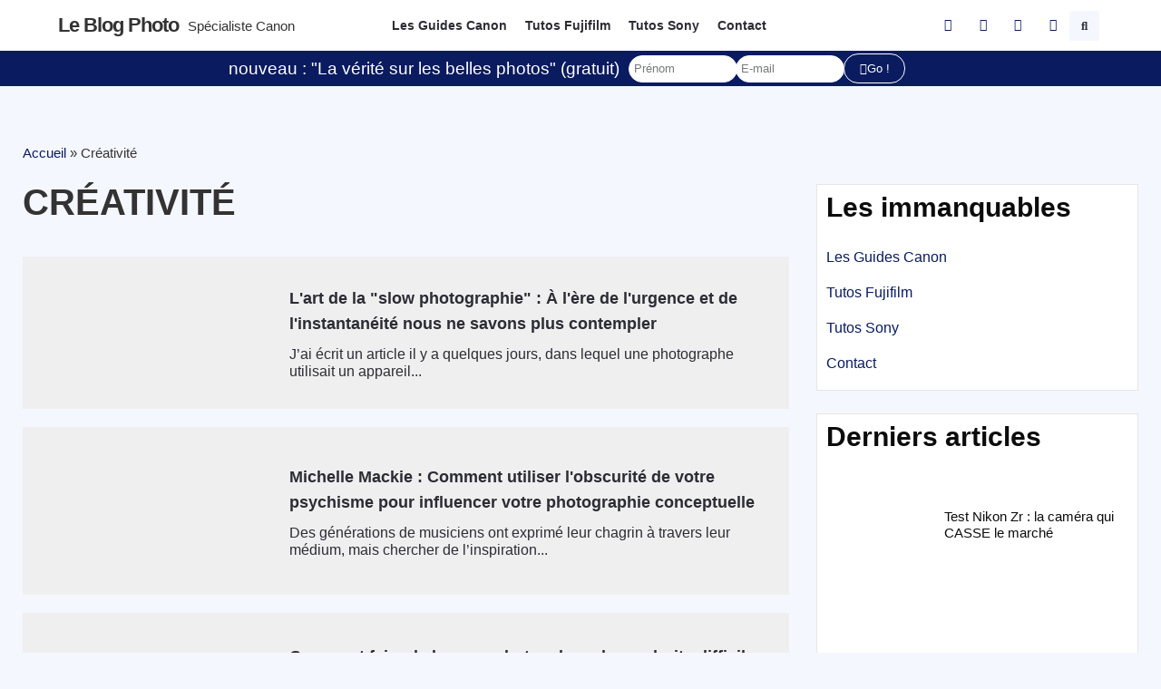

--- FILE ---
content_type: text/html; charset=UTF-8
request_url: https://leblogphoto.net/tag/creativite/
body_size: 39393
content:
<!doctype html>
<html lang="fr-FR">
<head><meta charset="UTF-8"><script>if(navigator.userAgent.match(/MSIE|Internet Explorer/i)||navigator.userAgent.match(/Trident\/7\..*?rv:11/i)){var href=document.location.href;if(!href.match(/[?&]nowprocket/)){if(href.indexOf("?")==-1){if(href.indexOf("#")==-1){document.location.href=href+"?nowprocket=1"}else{document.location.href=href.replace("#","?nowprocket=1#")}}else{if(href.indexOf("#")==-1){document.location.href=href+"&nowprocket=1"}else{document.location.href=href.replace("#","&nowprocket=1#")}}}}</script><script>class RocketLazyLoadScripts{constructor(e){this.triggerEvents=e,this.eventOptions={passive:!0},this.userEventListener=this.triggerListener.bind(this),this.delayedScripts={normal:[],async:[],defer:[]},this.allJQueries=[]}_addUserInteractionListener(e){this.triggerEvents.forEach((t=>window.addEventListener(t,e.userEventListener,e.eventOptions)))}_removeUserInteractionListener(e){this.triggerEvents.forEach((t=>window.removeEventListener(t,e.userEventListener,e.eventOptions)))}triggerListener(){this._removeUserInteractionListener(this),"loading"===document.readyState?document.addEventListener("DOMContentLoaded",this._loadEverythingNow.bind(this)):this._loadEverythingNow()}async _loadEverythingNow(){this._delayEventListeners(),this._delayJQueryReady(this),this._handleDocumentWrite(),this._registerAllDelayedScripts(),this._preloadAllScripts(),await this._loadScriptsFromList(this.delayedScripts.normal),await this._loadScriptsFromList(this.delayedScripts.defer),await this._loadScriptsFromList(this.delayedScripts.async),await this._triggerDOMContentLoaded(),await this._triggerWindowLoad(),window.dispatchEvent(new Event("rocket-allScriptsLoaded"))}_registerAllDelayedScripts(){document.querySelectorAll("script[type=rocketlazyloadscript]").forEach((e=>{e.hasAttribute("src")?e.hasAttribute("async")&&!1!==e.async?this.delayedScripts.async.push(e):e.hasAttribute("defer")&&!1!==e.defer||"module"===e.getAttribute("data-rocket-type")?this.delayedScripts.defer.push(e):this.delayedScripts.normal.push(e):this.delayedScripts.normal.push(e)}))}async _transformScript(e){return await this._requestAnimFrame(),new Promise((t=>{const n=document.createElement("script");let r;[...e.attributes].forEach((e=>{let t=e.nodeName;"type"!==t&&("data-rocket-type"===t&&(t="type",r=e.nodeValue),n.setAttribute(t,e.nodeValue))})),e.hasAttribute("src")?(n.addEventListener("load",t),n.addEventListener("error",t)):(n.text=e.text,t()),e.parentNode.replaceChild(n,e)}))}async _loadScriptsFromList(e){const t=e.shift();return t?(await this._transformScript(t),this._loadScriptsFromList(e)):Promise.resolve()}_preloadAllScripts(){var e=document.createDocumentFragment();[...this.delayedScripts.normal,...this.delayedScripts.defer,...this.delayedScripts.async].forEach((t=>{const n=t.getAttribute("src");if(n){const t=document.createElement("link");t.href=n,t.rel="preload",t.as="script",e.appendChild(t)}})),document.head.appendChild(e)}_delayEventListeners(){let e={};function t(t,n){!function(t){function n(n){return e[t].eventsToRewrite.indexOf(n)>=0?"rocket-"+n:n}e[t]||(e[t]={originalFunctions:{add:t.addEventListener,remove:t.removeEventListener},eventsToRewrite:[]},t.addEventListener=function(){arguments[0]=n(arguments[0]),e[t].originalFunctions.add.apply(t,arguments)},t.removeEventListener=function(){arguments[0]=n(arguments[0]),e[t].originalFunctions.remove.apply(t,arguments)})}(t),e[t].eventsToRewrite.push(n)}function n(e,t){let n=e[t];Object.defineProperty(e,t,{get:()=>n||function(){},set(r){e["rocket"+t]=n=r}})}t(document,"DOMContentLoaded"),t(window,"DOMContentLoaded"),t(window,"load"),t(window,"pageshow"),t(document,"readystatechange"),n(document,"onreadystatechange"),n(window,"onload"),n(window,"onpageshow")}_delayJQueryReady(e){let t=window.jQuery;Object.defineProperty(window,"jQuery",{get:()=>t,set(n){if(n&&n.fn&&!e.allJQueries.includes(n)){n.fn.ready=n.fn.init.prototype.ready=function(t){e.domReadyFired?t.bind(document)(n):document.addEventListener("rocket-DOMContentLoaded",(()=>t.bind(document)(n)))};const t=n.fn.on;n.fn.on=n.fn.init.prototype.on=function(){if(this[0]===window){function e(e){return e.split(" ").map((e=>"load"===e||0===e.indexOf("load.")?"rocket-jquery-load":e)).join(" ")}"string"==typeof arguments[0]||arguments[0]instanceof String?arguments[0]=e(arguments[0]):"object"==typeof arguments[0]&&Object.keys(arguments[0]).forEach((t=>{delete Object.assign(arguments[0],{[e(t)]:arguments[0][t]})[t]}))}return t.apply(this,arguments),this},e.allJQueries.push(n)}t=n}})}async _triggerDOMContentLoaded(){this.domReadyFired=!0,await this._requestAnimFrame(),document.dispatchEvent(new Event("rocket-DOMContentLoaded")),await this._requestAnimFrame(),window.dispatchEvent(new Event("rocket-DOMContentLoaded")),await this._requestAnimFrame(),document.dispatchEvent(new Event("rocket-readystatechange")),await this._requestAnimFrame(),document.rocketonreadystatechange&&document.rocketonreadystatechange()}async _triggerWindowLoad(){await this._requestAnimFrame(),window.dispatchEvent(new Event("rocket-load")),await this._requestAnimFrame(),window.rocketonload&&window.rocketonload(),await this._requestAnimFrame(),this.allJQueries.forEach((e=>e(window).trigger("rocket-jquery-load"))),window.dispatchEvent(new Event("rocket-pageshow")),await this._requestAnimFrame(),window.rocketonpageshow&&window.rocketonpageshow()}_handleDocumentWrite(){const e=new Map;document.write=document.writeln=function(t){const n=document.currentScript,r=document.createRange(),i=n.parentElement;let o=e.get(n);void 0===o&&(o=n.nextSibling,e.set(n,o));const a=document.createDocumentFragment();r.setStart(a,0),a.appendChild(r.createContextualFragment(t)),i.insertBefore(a,o)}}async _requestAnimFrame(){return new Promise((e=>requestAnimationFrame(e)))}static run(){const e=new RocketLazyLoadScripts(["keydown","mousemove","touchmove","touchstart","touchend","wheel"]);e._addUserInteractionListener(e)}}RocketLazyLoadScripts.run();</script>
	
	<meta name="viewport" content="width=device-width, initial-scale=1">
	<link rel="profile" href="https://gmpg.org/xfn/11">
	<link rel="dns-prefetch" href="//tracker.wpserveur.net"><meta name='robots' content='index, follow, max-image-preview:large, max-snippet:-1, max-video-preview:-1' />
	<style>img:is([sizes="auto" i], [sizes^="auto," i]) { contain-intrinsic-size: 3000px 1500px }</style>
	
	<!-- This site is optimized with the Yoast SEO plugin v26.3 - https://yoast.com/wordpress/plugins/seo/ -->
	<title>Créativité Archives - Le blog photo</title><style id="rocket-critical-css">ul{box-sizing:border-box}:root{--wp--preset--font-size--normal:16px;--wp--preset--font-size--huge:42px}.screen-reader-text{clip:rect(1px,1px,1px,1px);word-wrap:normal!important;border:0;-webkit-clip-path:inset(50%);clip-path:inset(50%);height:1px;margin:-1px;overflow:hidden;padding:0;position:absolute;width:1px}html{line-height:1.15;-webkit-text-size-adjust:100%}*,:after,:before{box-sizing:border-box}body{margin:0;font-family:-apple-system,BlinkMacSystemFont,Segoe UI,Roboto,Helvetica Neue,Arial,Noto Sans,sans-serif,Apple Color Emoji,Segoe UI Emoji,Segoe UI Symbol,Noto Color Emoji;font-size:1rem;font-weight:400;line-height:1.5;color:#333;background-color:#fff;-webkit-font-smoothing:antialiased;-moz-osx-font-smoothing:grayscale}h1,h2,h3{margin-top:.5rem;margin-bottom:1rem;font-family:inherit;font-weight:500;line-height:1.2;color:inherit}h1{font-size:2.5rem}h2{font-size:2rem}h3{font-size:1.75rem}p{margin-top:0;margin-bottom:.9rem}a{background-color:transparent;text-decoration:none;color:#c36}img{border-style:none;height:auto;max-width:100%}label{display:inline-block;line-height:1;vertical-align:middle}button,input{font-family:inherit;font-size:1rem;line-height:1.5;margin:0}input[type=email],input[type=search],input[type=text]{width:100%;border:1px solid #666;border-radius:3px;padding:.5rem 1rem}button,input{overflow:visible}button{text-transform:none}[type=submit],button{width:auto;-webkit-appearance:button}[type=submit]::-moz-focus-inner,button::-moz-focus-inner{border-style:none;padding:0}[type=submit]:-moz-focusring,button:-moz-focusring{outline:1px dotted ButtonText}[type=submit],button{display:inline-block;font-weight:400;color:#c36;text-align:center;white-space:nowrap;background-color:transparent;border:1px solid #c36;padding:.5rem 1rem;font-size:1rem;border-radius:3px}[type=search]{-webkit-appearance:textfield;outline-offset:-2px}[type=search]::-webkit-search-decoration{-webkit-appearance:none}::-webkit-file-upload-button{-webkit-appearance:button;font:inherit}li,ul{margin-top:0;margin-bottom:0;border:0;outline:0;font-size:100%;vertical-align:baseline;background:transparent}.screen-reader-text{clip:rect(1px,1px,1px,1px);height:1px;overflow:hidden;position:absolute!important;width:1px;word-wrap:normal!important}.site-navigation{grid-area:nav-menu;display:flex;align-items:center;flex-grow:1}@font-face{font-display:swap;font-family:eicons;src:url(https://1746leblogphoto-1278.kxcdn.com/wp-content/plugins/elementor/assets/lib/eicons/fonts/eicons.eot?5.20.0);src:url(https://1746leblogphoto-1278.kxcdn.com/wp-content/plugins/elementor/assets/lib/eicons/fonts/eicons.eot?5.20.0#iefix) format("embedded-opentype"),url(https://1746leblogphoto-1278.kxcdn.com/wp-content/plugins/elementor/assets/lib/eicons/fonts/eicons.woff2?5.20.0) format("woff2"),url(https://1746leblogphoto-1278.kxcdn.com/wp-content/plugins/elementor/assets/lib/eicons/fonts/eicons.woff?5.20.0) format("woff"),url(https://1746leblogphoto-1278.kxcdn.com/wp-content/plugins/elementor/assets/lib/eicons/fonts/eicons.ttf?5.20.0) format("truetype"),url(https://1746leblogphoto-1278.kxcdn.com/wp-content/plugins/elementor/assets/lib/eicons/fonts/eicons.svg?5.20.0#eicon) format("svg");font-weight:400;font-style:normal}[class^=eicon]{display:inline-block;font-family:eicons;font-size:inherit;font-weight:400;font-style:normal;font-variant:normal;line-height:1;text-rendering:auto;-webkit-font-smoothing:antialiased;-moz-osx-font-smoothing:grayscale}.eicon-close:before{content:"\e87f"}.elementor-column-gap-default>.elementor-row>.elementor-column>.elementor-element-populated>.elementor-widget-wrap{padding:10px}@media (max-width:767px){.elementor-column{width:100%}}.dialog-close-button{position:absolute;margin-top:15px;right:15px;color:var(--e-a-color-txt);font-size:15px;line-height:1}.elementor-screen-only,.screen-reader-text{position:absolute;top:-10000em;width:1px;height:1px;margin:-1px;padding:0;overflow:hidden;clip:rect(0,0,0,0);border:0}.elementor *,.elementor :after,.elementor :before{box-sizing:border-box}.elementor a{box-shadow:none;text-decoration:none}.elementor img{height:auto;max-width:100%;border:none;border-radius:0;box-shadow:none}.elementor-widget-wrap .elementor-element.elementor-widget__width-auto{max-width:100%}.elementor-element{--flex-direction:initial;--flex-wrap:initial;--justify-content:initial;--align-items:initial;--align-content:initial;--gap:initial;--flex-basis:initial;--flex-grow:initial;--flex-shrink:initial;--order:initial;--align-self:initial;flex-basis:var(--flex-basis);flex-grow:var(--flex-grow);flex-shrink:var(--flex-shrink);order:var(--order);align-self:var(--align-self)}:root{--page-title-display:block}.elementor-page-title{display:var(--page-title-display)}.elementor-section{position:relative}.elementor-section .elementor-container{display:flex;margin-right:auto;margin-left:auto;position:relative}@media (max-width:1024px){.elementor-section .elementor-container{flex-wrap:wrap}}.elementor-section.elementor-section-boxed>.elementor-container{max-width:1140px}.elementor-row{width:100%;display:flex}@media (max-width:1024px){.elementor-row{flex-wrap:wrap}}.elementor-widget-wrap{position:relative;width:100%;flex-wrap:wrap;align-content:flex-start}.elementor:not(.elementor-bc-flex-widget) .elementor-widget-wrap{display:flex}.elementor-widget-wrap>.elementor-element{width:100%}.elementor-widget{position:relative}.elementor-widget:not(:last-child){margin-bottom:20px}.elementor-widget:not(:last-child).elementor-widget__width-auto{margin-bottom:0}.elementor-column{position:relative;min-height:1px;display:flex}.elementor-column-wrap{width:100%;position:relative;display:flex}@media (min-width:768px){.elementor-column.elementor-col-25{width:25%}.elementor-column.elementor-col-33{width:33.333%}.elementor-column.elementor-col-50{width:50%}.elementor-column.elementor-col-100{width:100%}}@media (max-width:767px){.elementor-column{width:100%}}ul.elementor-icon-list-items.elementor-inline-items{display:flex;flex-wrap:wrap}ul.elementor-icon-list-items.elementor-inline-items .elementor-inline-item{word-break:break-word}.elementor-grid{display:grid;grid-column-gap:var(--grid-column-gap);grid-row-gap:var(--grid-row-gap)}.elementor-grid .elementor-grid-item{min-width:0}.elementor-grid-1 .elementor-grid{grid-template-columns:repeat(1,1fr)}@media (max-width:1024px){.elementor-grid-tablet-2 .elementor-grid{grid-template-columns:repeat(2,1fr)}}@media (max-width:767px){.elementor-grid-mobile-1 .elementor-grid{grid-template-columns:repeat(1,1fr)}}@media (min-width:1025px){#elementor-device-mode:after{content:"desktop"}}@media (min-width:-1){#elementor-device-mode:after{content:"widescreen"}}@media (max-width:-1){#elementor-device-mode:after{content:"laptop";content:"tablet_extra"}}@media (max-width:1024px){#elementor-device-mode:after{content:"tablet"}}@media (max-width:-1){#elementor-device-mode:after{content:"mobile_extra"}}@media (max-width:767px){#elementor-device-mode:after{content:"mobile"}}.elementor-form-fields-wrapper{display:flex;flex-wrap:wrap}.elementor-field-group{flex-wrap:wrap;align-items:center}.elementor-field-group.elementor-field-type-submit{align-items:flex-end}.elementor-field-group .elementor-field-textual{width:100%;max-width:100%;border:1px solid #69727d;background-color:transparent;color:#1f2124;vertical-align:middle;flex-grow:1}.elementor-field-group .elementor-field-textual::-moz-placeholder{color:inherit;font-family:inherit;opacity:.6}.elementor-field-textual{line-height:1.4;font-size:15px;min-height:40px;padding:5px 14px;border-radius:3px}.elementor-button-align-stretch .elementor-field-type-submit:not(.e-form__buttons__wrapper) .elementor-button{flex-basis:100%}.elementor-form .elementor-button{padding-top:0;padding-bottom:0;border:none}.elementor-form .elementor-button>span{display:flex;justify-content:center}.elementor-form .elementor-button.elementor-size-xs{min-height:33px}.elementor-button{display:inline-block;line-height:1;background-color:#69727d;font-size:15px;padding:12px 24px;border-radius:3px;color:#fff;fill:#fff;text-align:center}.elementor-button:visited{color:#fff}.elementor-button-icon{flex-grow:0;order:5}.elementor-button-text{flex-grow:1;order:10;display:inline-block}.elementor-button.elementor-size-xs{font-size:13px;padding:10px 20px;border-radius:2px}.elementor-button .elementor-align-icon-left{margin-right:5px;order:5}.elementor-button span{text-decoration:inherit}.elementor-element{--swiper-theme-color:#000;--swiper-navigation-size:44px;--swiper-pagination-bullet-size:6px;--swiper-pagination-bullet-horizontal-gap:6px}.elementor .elementor-element ul.elementor-icon-list-items{padding:0}@media (max-width:767px){.elementor .elementor-hidden-mobile{display:none}}@media (min-width:768px) and (max-width:1024px){.elementor .elementor-hidden-tablet{display:none}}.elementor-heading-title{padding:0;margin:0;line-height:1}.elementor-widget-heading .elementor-heading-title[class*=elementor-size-]>a{color:inherit;font-size:inherit;line-height:inherit}.elementor-widget-heading .elementor-heading-title.elementor-size-medium{font-size:19px}.elementor-widget.elementor-icon-list--layout-inline .elementor-widget-container{overflow:hidden}.elementor-widget .elementor-icon-list-items.elementor-inline-items{margin-right:-8px;margin-left:-8px}.elementor-widget .elementor-icon-list-items.elementor-inline-items .elementor-icon-list-item{margin-right:8px;margin-left:8px}.elementor-widget .elementor-icon-list-items.elementor-inline-items .elementor-icon-list-item:after{width:auto;left:auto;right:auto;position:relative;height:100%;border-top:0;border-bottom:0;border-right:0;border-left-width:1px;border-style:solid;right:-8px}.elementor-widget .elementor-icon-list-items{list-style-type:none;margin:0;padding:0}.elementor-widget .elementor-icon-list-item{margin:0;padding:0;position:relative}.elementor-widget .elementor-icon-list-item:after{position:absolute;bottom:0;width:100%}.elementor-widget .elementor-icon-list-item,.elementor-widget .elementor-icon-list-item a{display:flex;font-size:inherit;align-items:var(--icon-vertical-align,center)}.elementor-widget .elementor-icon-list-icon+.elementor-icon-list-text{align-self:center;padding-left:5px}.elementor-widget .elementor-icon-list-icon{display:flex;position:relative;top:var(--icon-vertical-offset,initial)}.elementor-widget .elementor-icon-list-icon i{width:1.25em;font-size:var(--e-icon-list-icon-size)}.elementor-widget.elementor-widget-icon-list .elementor-icon-list-icon{text-align:var(--e-icon-list-icon-align)}.elementor-widget.elementor-list-item-link-full_width a{width:100%}.elementor-widget:not(.elementor-align-right) .elementor-icon-list-item:after{left:0}.elementor-widget:not(.elementor-align-left) .elementor-icon-list-item:after{right:0}@media (min-width:-1){.elementor-widget:not(.elementor-widescreen-align-right) .elementor-icon-list-item:after{left:0}.elementor-widget:not(.elementor-widescreen-align-left) .elementor-icon-list-item:after{right:0}}@media (max-width:-1){.elementor-widget:not(.elementor-laptop-align-right) .elementor-icon-list-item:after{left:0}.elementor-widget:not(.elementor-laptop-align-left) .elementor-icon-list-item:after{right:0}}@media (max-width:-1){.elementor-widget:not(.elementor-tablet_extra-align-right) .elementor-icon-list-item:after{left:0}.elementor-widget:not(.elementor-tablet_extra-align-left) .elementor-icon-list-item:after{right:0}}@media (max-width:1024px){.elementor-widget:not(.elementor-tablet-align-right) .elementor-icon-list-item:after{left:0}.elementor-widget:not(.elementor-tablet-align-left) .elementor-icon-list-item:after{right:0}}@media (max-width:-1){.elementor-widget:not(.elementor-mobile_extra-align-right) .elementor-icon-list-item:after{left:0}.elementor-widget:not(.elementor-mobile_extra-align-left) .elementor-icon-list-item:after{right:0}}@media (max-width:767px){.elementor-widget:not(.elementor-mobile-align-right) .elementor-icon-list-item:after{left:0}.elementor-widget:not(.elementor-mobile-align-left) .elementor-icon-list-item:after{right:0}}.elementor-kit-60334{--e-global-color-primary:#0A1B60;--e-global-color-secondary:#F5F7FF;--e-global-color-text:#2C2C35;--e-global-color-accent:#FFFFFF;--e-global-color-74fa26c:#DB0E0E;--e-global-color-fda7de5:#0000000A;--e-global-typography-primary-font-family:"Futura";--e-global-typography-primary-font-weight:600;--e-global-typography-secondary-font-family:"Futura";--e-global-typography-secondary-font-weight:400;--e-global-typography-text-font-family:"Futura";--e-global-typography-text-font-weight:400;--e-global-typography-accent-font-family:"Futura";--e-global-typography-accent-font-weight:500;font-family:"Futura",Sans-serif;font-size:1.1em;font-weight:400;line-height:1.6em;background-color:var(--e-global-color-accent)}.elementor-kit-60334 a{color:var(--e-global-color-primary)}.elementor-kit-60334 h1{font-weight:bold;text-transform:uppercase}.elementor-kit-60334 h2{font-weight:bold}.elementor-kit-60334 h3{font-weight:bold}.elementor-kit-60334 button,.elementor-kit-60334 .elementor-button{color:var(--e-global-color-accent);background-color:var(--e-global-color-primary);border-style:solid;border-width:1px 1px 1px 1px;border-color:var(--e-global-color-primary);border-radius:100px 100px 100px 100px}.elementor-kit-60334 input:not([type="button"]):not([type="submit"]),.elementor-kit-60334 .elementor-field-textual{border-radius:100px 100px 100px 100px}.elementor-section.elementor-section-boxed>.elementor-container{max-width:1140px}.elementor-widget:not(:last-child){margin-bottom:20px}.elementor-element{--widgets-spacing:20px}@media (max-width:1024px){.elementor-section.elementor-section-boxed>.elementor-container{max-width:1024px}}@media (max-width:767px){.elementor-section.elementor-section-boxed>.elementor-container{max-width:767px}}@font-face{font-family:'Futura';font-style:normal;font-weight:normal;font-display:swap;src:url('https://1746leblogphoto-1278.kxcdn.com/wp-content/uploads/2022/04/Futura-Book-font.woff') format('woff'),url('https://1746leblogphoto-1278.kxcdn.com/wp-content/uploads/2022/04/Futura-Book-font.ttf') format('truetype')}@font-face{font-family:'Futura';font-style:normal;font-weight:bold;font-display:swap;src:url('https://1746leblogphoto-1278.kxcdn.com/wp-content/uploads/2022/04/Futura-Heavy-font.woff') format('woff'),url('https://1746leblogphoto-1278.kxcdn.com/wp-content/uploads/2022/04/Futura-Heavy-font.ttf') format('truetype')}@font-face{font-family:'Futura';font-style:normal;font-weight:100;font-display:swap;src:url('https://1746leblogphoto-1278.kxcdn.com/wp-content/uploads/2022/04/futura-light-bt.woff') format('woff'),url('https://1746leblogphoto-1278.kxcdn.com/wp-content/uploads/2022/04/futura-light-bt.ttf') format('truetype')}@font-face{font-family:'Futura';font-style:italic;font-weight:normal;font-display:swap;src:url('https://1746leblogphoto-1278.kxcdn.com/wp-content/uploads/2022/04/Futura-Book-Italic-font.woff') format('woff'),url('https://1746leblogphoto-1278.kxcdn.com/wp-content/uploads/2022/04/Futura-Book-Italic-font.ttf') format('truetype')}@font-face{font-family:'Futura';font-style:italic;font-weight:bold;font-display:swap;src:url('https://1746leblogphoto-1278.kxcdn.com/wp-content/uploads/2022/04/Futura-Heavy-Italic-font.woff') format('woff'),url('https://1746leblogphoto-1278.kxcdn.com/wp-content/uploads/2022/04/Futura-Heavy-Italic-font.ttf') format('truetype')}.elementor-location-header:before{content:"";display:table;clear:both}.elementor-search-form{display:block}.elementor-search-form input[type=search]{margin:0;border:0;padding:0;display:inline-block;vertical-align:middle;white-space:normal;background:none;line-height:1;min-width:0;font-size:15px;-webkit-appearance:none;-moz-appearance:none}.elementor-search-form__container{display:flex;overflow:hidden;border:0 solid transparent;min-height:50px}.elementor-search-form__container:not(.elementor-search-form--full-screen){background:#f1f2f3}.elementor-search-form__input{flex-basis:100%;color:#3f444b}.elementor-search-form__input::-moz-placeholder{color:inherit;font-family:inherit;opacity:.6}.elementor-search-form--skin-full_screen .elementor-search-form input[type=search].elementor-search-form__input{font-size:50px;text-align:center;border:solid #fff;border-width:0 0 1px;line-height:1.5;color:#fff}.elementor-search-form--skin-full_screen .elementor-search-form__toggle{display:inline-block;vertical-align:middle;color:var(--e-search-form-toggle-color,#33373d);font-size:var(--e-search-form-toggle-size,33px)}.elementor-search-form--skin-full_screen .elementor-search-form__toggle i{position:relative;display:block;width:var(--e-search-form-toggle-size,33px);height:var(--e-search-form-toggle-size,33px);background-color:var(--e-search-form-toggle-background-color,rgba(0,0,0,.05));border:var(--e-search-form-toggle-border-width,0) solid var(--e-search-form-toggle-color,#33373d);border-radius:var(--e-search-form-toggle-border-radius,3px)}.elementor-search-form--skin-full_screen .elementor-search-form__toggle i:before{position:absolute;left:50%;top:50%;transform:translate(-50%,-50%)}.elementor-search-form--skin-full_screen .elementor-search-form__toggle i:before{font-size:var(--e-search-form-toggle-icon-size,.55em)}.elementor-search-form--skin-full_screen .elementor-search-form__container{align-items:center;position:fixed;z-index:9998;top:0;left:0;right:0;bottom:0;height:100vh;padding:0 15%;background-color:rgba(0,0,0,.8)}.elementor-search-form--skin-full_screen .elementor-search-form__container:not(.elementor-search-form--full-screen){overflow:hidden;opacity:0;transform:scale(0)}.elementor-search-form--skin-full_screen .elementor-search-form__container:not(.elementor-search-form--full-screen) .dialog-lightbox-close-button{display:none}.elementor-icon-list-items .elementor-icon-list-item .elementor-icon-list-text{display:inline-block}.elementor-widget-breadcrumbs{font-size:.85em}.elementor-widget-breadcrumbs p{margin-bottom:0}.elementor-widget-posts:after{display:none}.elementor-posts-container:not(.elementor-posts-masonry){align-items:stretch}.elementor-posts-container .elementor-post{padding:0;margin:0}.elementor-posts-container .elementor-post__thumbnail{overflow:hidden}.elementor-posts-container .elementor-post__thumbnail img{display:block;width:100%;max-height:none;max-width:none}.elementor-posts-container .elementor-post__thumbnail__link{position:relative;display:block;width:100%}.elementor-posts .elementor-post{flex-direction:column}.elementor-posts .elementor-post__title{font-size:18px;margin:0}.elementor-posts .elementor-post__text{display:var(--item-display,block);flex-direction:column;flex-grow:1}.elementor-posts .elementor-post__thumbnail{position:relative}.elementor-posts--skin-classic .elementor-post{overflow:hidden}.elementor-posts--align-left .elementor-post{text-align:left}.elementor-posts--thumbnail-left .elementor-post{flex-direction:row}.elementor-posts--thumbnail-left .elementor-post__thumbnail__link{flex-shrink:0;width:25%}.elementor-posts--thumbnail-left .elementor-post__thumbnail__link{order:0;margin-right:20px}.elementor-posts .elementor-post{display:flex}.e-form__buttons{flex-wrap:wrap}.e-form__buttons{display:flex}.elementor-form .elementor-button>span{display:flex;justify-content:center;align-items:center}.elementor-form .elementor-button .elementor-button-text{white-space:normal;flex-grow:0}.elementor-item:after,.elementor-item:before{display:block;position:absolute}.elementor-item:not(:hover):not(:focus):not(.elementor-item-active):not(.highlighted):after,.elementor-item:not(:hover):not(:focus):not(.elementor-item-active):not(.highlighted):before{opacity:0}.elementor-nav-menu--main .elementor-nav-menu a{padding:13px 20px}.elementor-nav-menu--layout-horizontal{display:flex}.elementor-nav-menu--layout-horizontal .elementor-nav-menu{display:flex;flex-wrap:wrap}.elementor-nav-menu--layout-horizontal .elementor-nav-menu a{white-space:nowrap;flex-grow:1}.elementor-nav-menu--layout-horizontal .elementor-nav-menu>li{display:flex}.elementor-nav-menu--layout-horizontal .elementor-nav-menu>li:not(:first-child)>a{-webkit-margin-start:var(--e-nav-menu-horizontal-menu-item-margin);margin-inline-start:var(--e-nav-menu-horizontal-menu-item-margin)}.elementor-nav-menu--layout-horizontal .elementor-nav-menu>li:not(:last-child)>a{-webkit-margin-end:var(--e-nav-menu-horizontal-menu-item-margin);margin-inline-end:var(--e-nav-menu-horizontal-menu-item-margin)}.elementor-nav-menu--layout-horizontal .elementor-nav-menu>li:not(:last-child):after{content:var(--e-nav-menu-divider-content,none);height:var(--e-nav-menu-divider-height,35%);border-left:var(--e-nav-menu-divider-width,2px) var(--e-nav-menu-divider-style,solid) var(--e-nav-menu-divider-color,#000);border-bottom-color:var(--e-nav-menu-divider-color,#000);border-right-color:var(--e-nav-menu-divider-color,#000);border-top-color:var(--e-nav-menu-divider-color,#000);align-self:center}.elementor-nav-menu__align-left .elementor-nav-menu{margin-right:auto;justify-content:flex-start}.elementor-nav-menu__align-left .elementor-nav-menu--layout-vertical>ul>li>a{justify-content:flex-start}.elementor-nav-menu__align-center .elementor-nav-menu{margin-left:auto;margin-right:auto;justify-content:center}.elementor-widget-nav-menu .elementor-widget-container{display:flex;flex-direction:column}.elementor-nav-menu{position:relative;z-index:2}.elementor-nav-menu:after{content:" ";display:block;height:0;font:0/0 serif;clear:both;visibility:hidden;overflow:hidden}.elementor-nav-menu,.elementor-nav-menu li{display:block;list-style:none;margin:0;padding:0;line-height:normal}.elementor-nav-menu a,.elementor-nav-menu li{position:relative}.elementor-nav-menu li{border-width:0}.elementor-nav-menu a{display:flex;align-items:center}.elementor-nav-menu a{padding:10px 20px;line-height:20px}.elementor-nav-menu--dropdown{background-color:#fff;font-size:13px}.elementor-nav-menu--dropdown-none .elementor-nav-menu--dropdown{display:none}.elementor-nav-menu--dropdown.elementor-nav-menu__container{margin-top:10px;transform-origin:top;overflow-y:auto;overflow-x:hidden}.elementor-nav-menu--dropdown a{color:#33373d}.elementor-60339 .elementor-element.elementor-element-6020bfaf:not(.elementor-motion-effects-element-type-background){background-color:var(--e-global-color-accent)}.elementor-60339 .elementor-element.elementor-element-6020bfaf{padding:0% 5% 0% 5%}.elementor-60339 .elementor-element.elementor-element-130d8ae7>.elementor-element-populated>.elementor-widget-wrap{padding:0px 0px 0px 0px}.elementor-60339 .elementor-element.elementor-element-c5577af{padding:5px 0px 5px 0px}.elementor-60339 .elementor-element.elementor-element-3c649c71.elementor-column.elementor-element[data-element_type="column"]>.elementor-column-wrap.elementor-element-populated>.elementor-widget-wrap{align-content:center;align-items:center}.elementor-60339 .elementor-element.elementor-element-3c649c71>.elementor-element-populated>.elementor-widget-wrap{padding:0px 0px 0px 0px}.elementor-60339 .elementor-element.elementor-element-635413ce .elementor-heading-title{font-size:22px;text-transform:capitalize;letter-spacing:-1px}.elementor-60339 .elementor-element.elementor-element-635413ce{width:auto;max-width:auto}.elementor-60339 .elementor-element.elementor-element-77eb7f11{width:auto;max-width:auto}.elementor-60339 .elementor-element.elementor-element-6bf609ee .elementor-heading-title{font-size:15px;font-weight:100}.elementor-60339 .elementor-element.elementor-element-6bf609ee{width:auto;max-width:auto}.elementor-60339 .elementor-element.elementor-element-3b416ba9.elementor-column.elementor-element[data-element_type="column"]>.elementor-column-wrap.elementor-element-populated>.elementor-widget-wrap{align-content:center;align-items:center}.elementor-60339 .elementor-element.elementor-element-3b416ba9>.elementor-element-populated>.elementor-widget-wrap{padding:0px 0px 0px 0px}.elementor-60339 .elementor-element.elementor-element-21096351 .elementor-nav-menu .elementor-item{font-size:14px;font-weight:bold}.elementor-60339 .elementor-element.elementor-element-21096351 .elementor-nav-menu--main .elementor-item{color:var(--e-global-color-text);fill:var(--e-global-color-text);padding-left:10px;padding-right:10px}.elementor-60339 .elementor-element.elementor-element-734471f0.elementor-column.elementor-element[data-element_type="column"]>.elementor-column-wrap.elementor-element-populated>.elementor-widget-wrap{align-content:center;align-items:center}.elementor-60339 .elementor-element.elementor-element-734471f0.elementor-column>.elementor-column-wrap>.elementor-widget-wrap{justify-content:flex-end}.elementor-60339 .elementor-element.elementor-element-734471f0>.elementor-element-populated>.elementor-widget-wrap{padding:0px 0px 0px 0px}.elementor-60339 .elementor-element.elementor-element-1fd32120{--e-icon-list-icon-size:14px;--icon-vertical-offset:0px;width:auto;max-width:auto}.elementor-60339 .elementor-element.elementor-element-40afe7fb .elementor-search-form{text-align:center}.elementor-60339 .elementor-element.elementor-element-40afe7fb .elementor-search-form__toggle{--e-search-form-toggle-size:33px;--e-search-form-toggle-background-color:var( --e-global-color-secondary );--e-search-form-toggle-icon-size:calc(40em / 100)}.elementor-60339 .elementor-element.elementor-element-40afe7fb.elementor-search-form--skin-full_screen .elementor-search-form__container{background-color:var(--e-global-color-secondary)}.elementor-60339 .elementor-element.elementor-element-40afe7fb .elementor-search-form__input,.elementor-60339 .elementor-element.elementor-element-40afe7fb.elementor-search-form--skin-full_screen input[type="search"].elementor-search-form__input{color:var(--e-global-color-primary);fill:var(--e-global-color-primary)}.elementor-60339 .elementor-element.elementor-element-40afe7fb.elementor-search-form--skin-full_screen input[type="search"].elementor-search-form__input{border-color:var(--e-global-color-primary);border-radius:3px}.elementor-60339 .elementor-element.elementor-element-40afe7fb{width:auto;max-width:auto}.elementor-60339 .elementor-element.elementor-element-53302fbf>.elementor-container>.elementor-row>.elementor-column>.elementor-column-wrap>.elementor-widget-wrap{align-content:center;align-items:center}.elementor-60339 .elementor-element.elementor-element-53302fbf:not(.elementor-motion-effects-element-type-background){background-color:var(--e-global-color-primary)}.elementor-60339 .elementor-element.elementor-element-53302fbf{margin-top:0px;margin-bottom:0px;padding:0px 0px 0px 0px}.elementor-60339 .elementor-element.elementor-element-509a97f5.elementor-column.elementor-element[data-element_type="column"]>.elementor-column-wrap.elementor-element-populated>.elementor-widget-wrap{align-content:center;align-items:center}.elementor-60339 .elementor-element.elementor-element-509a97f5.elementor-column>.elementor-column-wrap>.elementor-widget-wrap{justify-content:center}.elementor-60339 .elementor-element.elementor-element-509a97f5>.elementor-element-populated{margin:0px 0px 0px 0px;--e-column-margin-right:0px;--e-column-margin-left:0px}.elementor-60339 .elementor-element.elementor-element-509a97f5>.elementor-element-populated>.elementor-widget-wrap{padding:0px 0px 0px 0px}.elementor-60339 .elementor-element.elementor-element-69d248a5{text-align:center;width:auto;max-width:auto}.elementor-60339 .elementor-element.elementor-element-69d248a5 .elementor-heading-title{color:var(--e-global-color-accent);-webkit-text-stroke-width:0px;stroke-width:0px;-webkit-text-stroke-color:#000;stroke:#000}.elementor-60339 .elementor-element.elementor-element-69d248a5>.elementor-widget-container{margin:0px 0px 0px 0px;padding:0px 0px 0px 0px}.elementor-60339 .elementor-element.elementor-element-7a7d6b4b .elementor-field-group{padding-right:calc(20px/2);padding-left:calc(20px/2);margin-bottom:10px}.elementor-60339 .elementor-element.elementor-element-7a7d6b4b .elementor-form-fields-wrapper{margin-left:calc(-20px/2);margin-right:calc(-20px/2);margin-bottom:-10px}.elementor-60339 .elementor-element.elementor-element-7a7d6b4b .elementor-field-group>label{font-size:11px}.elementor-60339 .elementor-element.elementor-element-7a7d6b4b .elementor-field-group .elementor-field{font-size:13px}.elementor-60339 .elementor-element.elementor-element-7a7d6b4b .elementor-field-group:not(.elementor-field-type-upload) .elementor-field:not(.elementor-select-wrapper){background-color:#ffffff;border-color:var(--e-global-color-accent);border-width:1px 1px 1px 1px}.elementor-60339 .elementor-element.elementor-element-7a7d6b4b .elementor-button{border-style:solid;border-width:1px 1px 1px 1px;padding:0px 10px 0px 10px}.elementor-60339 .elementor-element.elementor-element-7a7d6b4b .elementor-button[type="submit"]{color:#ffffff;border-color:var(--e-global-color-accent)}.elementor-60339 .elementor-element.elementor-element-7a7d6b4b{--e-form-steps-indicators-spacing:20px;--e-form-steps-indicator-padding:30px;--e-form-steps-indicator-inactive-secondary-color:#ffffff;--e-form-steps-indicator-active-secondary-color:#ffffff;--e-form-steps-indicator-completed-secondary-color:#ffffff;--e-form-steps-divider-width:1px;--e-form-steps-divider-gap:10px;width:auto;max-width:auto}.elementor-60339 .elementor-element.elementor-element-7a7d6b4b>.elementor-widget-container{margin:3px 0px 3px 10px}@media (max-width:1024px){.elementor-60339 .elementor-element.elementor-element-6020bfaf{padding:0px 5px 0px 5px}}@media (max-width:767px){.elementor-60339 .elementor-element.elementor-element-3c649c71.elementor-column>.elementor-column-wrap>.elementor-widget-wrap{justify-content:center}.elementor-60339 .elementor-element.elementor-element-21096351 .elementor-nav-menu .elementor-item{font-size:12px}.elementor-60339 .elementor-element.elementor-element-21096351 .elementor-nav-menu--main .elementor-item{padding-left:5px;padding-right:5px}.elementor-60339 .elementor-element.elementor-element-734471f0.elementor-column>.elementor-column-wrap>.elementor-widget-wrap{justify-content:center}}@media (min-width:768px){.elementor-60339 .elementor-element.elementor-element-3c649c71{width:25.993%}.elementor-60339 .elementor-element.elementor-element-3b416ba9{width:47.678%}.elementor-60339 .elementor-element.elementor-element-734471f0{width:25.993%}}.sepVertical{height:50px;border:solid #979797 .5px;display:inline;margin-right:10px;margin-left:10px;opacity:0.3}.elementor-60339 .elementor-element.elementor-element-7a7d6b4b .elementor-field{min-width:120px;padding:5px;min-height:10px}.elementor-60341 .elementor-element.elementor-element-cf20d3b .ue_taxonomy_toggle{text-align:inherit}.elementor-60341 .elementor-element.elementor-element-cf20d3b .ue_taxonomy_toggle_icon{width:40px;height:40px;font-size:20px;background-color:#8f8f8f;color:#ffffff;border-radius:5px 5px 5px 5px}.elementor-60344 .elementor-element.elementor-element-74f06eb1>.elementor-container{max-width:1250px}.elementor-60344 .elementor-element.elementor-element-74f06eb1{margin-top:50px;margin-bottom:0px}.elementor-60344 .elementor-element.elementor-element-5a4b8f31>.elementor-element-populated>.elementor-widget-wrap{padding:0px 0px 0px 0px}.elementor-60344 .elementor-element.elementor-element-7aecfca4>.elementor-container{max-width:1250px}.elementor-60344 .elementor-element.elementor-element-7aecfca4{margin-top:0px;margin-bottom:0px}.elementor-60344 .elementor-element.elementor-element-2cea409e>.elementor-column-wrap>.elementor-widget-wrap>.elementor-widget:not(.elementor-widget__width-auto):not(.elementor-widget__width-initial):not(:last-child):not(.elementor-absolute){margin-bottom:0px}.elementor-60344 .elementor-element.elementor-element-2cea409e:not(.elementor-motion-effects-element-type-background)>.elementor-column-wrap{background-color:var(--e-global-color-accent)}.elementor-60344 .elementor-element.elementor-element-2cea409e>.elementor-element-populated>.elementor-widget-wrap{padding:20px 40px 0px 40px}.elementor-60344 .elementor-element.elementor-element-ce8da17>.elementor-widget-container{margin:0px 0px 20px 0px}.elementor-60344 .elementor-element.elementor-element-0a2c04f .uc_post_list_box{flex-direction:row;padding:0px 0px 0px 0px;border-radius:0px;background-color:#efefef}.elementor-60344 .elementor-element.elementor-element-0a2c04f .uc_post_list{grid-template-columns:repeat(1,1fr);gap:20px}.elementor-60344 .elementor-element.elementor-element-0a2c04f .uc_post_list_content{padding:10px 15px 10px 15px;justify-content:center;text-align:left}.elementor-60344 .elementor-element.elementor-element-0a2c04f .uc_post_list_image{width:33%}.elementor-60344 .elementor-element.elementor-element-0a2c04f .uc_post_list_image img{border-radius:0px}.elementor-60344 .elementor-element.elementor-element-0a2c04f .uc_post_list_image img{object-position:center center;object-fit:cover}.elementor-60344 .elementor-element.elementor-element-0a2c04f .uc_post_list_title a{color:var(--e-global-color-text);font-size:1em;font-weight:900}.elementor-60344 .elementor-element.elementor-element-0a2c04f .uc_post_list_title{margin-top:0px}.elementor-60344 .elementor-element.elementor-element-0a2c04f .ue-meta-data{margin-top:0px;gap:10px;justify-content:flex-start}.elementor-60344 .elementor-element.elementor-element-0a2c04f .uc_post_content{color:var(--e-global-color-text);font-size:0.9em;line-height:19px;margin-top:10px}.elementor-60344 .elementor-element.elementor-element-0a2c04f .ue-no-posts-found{color:#000000;background-color:#e8e8e8;padding:20px 20px 20px 20px;border-style:solid;border-width:1px 1px 1px 1px;border-color:#c4c4c4}.elementor-60344 .elementor-element.elementor-element-0a2c04f>.elementor-widget-container{margin:0px 10px 20px 0px}.elementor-60344 .elementor-element.elementor-element-57d8870 .archive_pagination{border-radius:0px}.elementor-60344 .elementor-element.elementor-element-57d8870>.elementor-widget-container{margin:0px 10px 20px 0px}.elementor-60344 .elementor-element.elementor-element-a901b3>.elementor-element-populated>.elementor-widget-wrap{padding:0px 20px 0px 20px}.elementor-60344 .elementor-element.elementor-element-6cc4a440:not(.elementor-motion-effects-element-type-background){background-color:var(--e-global-color-accent)}.elementor-60344 .elementor-element.elementor-element-6cc4a440{border-style:solid;border-width:1px 1px 1px 1px;border-color:rgba(12,12,12,0.1);margin-top:0px;margin-bottom:25px}.elementor-60344 .elementor-element.elementor-element-5e35188a>.elementor-column-wrap>.elementor-widget-wrap>.elementor-widget:not(.elementor-widget__width-auto):not(.elementor-widget__width-initial):not(:last-child):not(.elementor-absolute){margin-bottom:20px}.elementor-60344 .elementor-element.elementor-element-5e35188a>.elementor-element-populated>.elementor-widget-wrap{padding:30px 20px 30px 20px}.elementor-60344 .elementor-element.elementor-element-65a427dc .elementor-heading-title{color:#0c0c0c;font-size:30px;font-weight:bold}.elementor-60344 .elementor-element.elementor-element-b536b10 .elementor-nav-menu .elementor-item{font-size:0.9em;line-height:1.5em}.elementor-60344 .elementor-element.elementor-element-b536b10 .elementor-nav-menu--main .elementor-item{padding-left:0px;padding-right:0px;padding-top:8px;padding-bottom:8px}.elementor-60344 .elementor-element.elementor-element-b536b10{--e-nav-menu-horizontal-menu-item-margin:calc( 0px / 2 )}.elementor-60344 .elementor-element.elementor-element-b536b10 .elementor-nav-menu--main:not(.elementor-nav-menu--layout-horizontal) .elementor-nav-menu>li:not(:last-child){margin-bottom:0px}.elementor-60344 .elementor-element.elementor-element-46df1a64:not(.elementor-motion-effects-element-type-background){background-color:var(--e-global-color-accent)}.elementor-60344 .elementor-element.elementor-element-46df1a64{border-style:solid;border-width:1px 1px 1px 1px;border-color:rgba(12,12,12,0.1);margin-top:0px;margin-bottom:25px}.elementor-60344 .elementor-element.elementor-element-525adca7>.elementor-column-wrap>.elementor-widget-wrap>.elementor-widget:not(.elementor-widget__width-auto):not(.elementor-widget__width-initial):not(:last-child):not(.elementor-absolute){margin-bottom:20px}.elementor-60344 .elementor-element.elementor-element-525adca7>.elementor-element-populated>.elementor-widget-wrap{padding:30px 20px 30px 20px}.elementor-60344 .elementor-element.elementor-element-2c3119d6 .elementor-heading-title{color:#0c0c0c;font-size:30px;font-weight:bold}.elementor-60344 .elementor-element.elementor-element-6fac2ab4 .elementor-posts-container .elementor-post__thumbnail{padding-bottom:calc(1 * 100%)}.elementor-60344 .elementor-element.elementor-element-6fac2ab4:after{content:"1"}.elementor-60344 .elementor-element.elementor-element-6fac2ab4 .elementor-post__thumbnail__link{width:33%}.elementor-60344 .elementor-element.elementor-element-6fac2ab4{--grid-column-gap:30px;--grid-row-gap:30px}.elementor-60344 .elementor-element.elementor-element-6fac2ab4 .elementor-post__text{padding:20px 0px 0px 0px}.elementor-60344 .elementor-element.elementor-element-6fac2ab4.elementor-posts--thumbnail-left .elementor-post__thumbnail__link{margin-right:20px}.elementor-60344 .elementor-element.elementor-element-6fac2ab4 .elementor-post__title,.elementor-60344 .elementor-element.elementor-element-6fac2ab4 .elementor-post__title a{color:#0c0c0c;font-size:15px;font-weight:500}.elementor-60344 .elementor-element.elementor-element-6fac2ab4 .elementor-post__title{margin-bottom:10px}.elementor-60344 .elementor-element.elementor-element-6fac2ab4>.elementor-widget-container{margin:24px 0px 0px 0px}body.elementor-page-60344:not(.elementor-motion-effects-element-type-background){background-color:var(--e-global-color-secondary)}@media (max-width:1024px){.elementor-60344 .elementor-element.elementor-element-74f06eb1{margin-top:9px;margin-bottom:0px;padding:0px 0px 0px 50px}.elementor-60344 .elementor-element.elementor-element-7aecfca4{margin-top:0px;margin-bottom:0px}.elementor-60344 .elementor-element.elementor-element-2cea409e>.elementor-element-populated>.elementor-widget-wrap{padding:0px 50px 50px 50px}.elementor-60344 .elementor-element.elementor-element-0a2c04f .uc_post_list_image{width:100%}.elementor-60344 .elementor-element.elementor-element-a901b3>.elementor-element-populated>.elementor-widget-wrap{padding:0px 0px 0px 0px}.elementor-60344 .elementor-element.elementor-element-46df1a64{margin-top:-2px;margin-bottom:0px}.elementor-60344 .elementor-element.elementor-element-6fac2ab4 .elementor-posts-container .elementor-post__thumbnail{padding-bottom:calc(1.2 * 100%)}.elementor-60344 .elementor-element.elementor-element-6fac2ab4:after{content:"1.2"}.elementor-60344 .elementor-element.elementor-element-6fac2ab4 .elementor-post__thumbnail__link{width:35%}}@media (max-width:767px){.elementor-60344 .elementor-element.elementor-element-74f06eb1{padding:0px 0px 0px 0px}.elementor-60344 .elementor-element.elementor-element-5a4b8f31>.elementor-element-populated>.elementor-widget-wrap{padding:0px 20px 0px 20px}.elementor-60344 .elementor-element.elementor-element-7aecfca4{margin-top:0px;margin-bottom:0px}.elementor-60344 .elementor-element.elementor-element-2cea409e>.elementor-element-populated>.elementor-widget-wrap{padding:10px 20px 0px 20px}.elementor-60344 .elementor-element.elementor-element-0a2c04f .uc_post_list_box{flex-direction:column}.elementor-60344 .elementor-element.elementor-element-0a2c04f .uc_post_list_image{width:100%}.elementor-60344 .elementor-element.elementor-element-a901b3>.elementor-element-populated>.elementor-widget-wrap{padding:0px 0px 0px 0px}.elementor-60344 .elementor-element.elementor-element-5e35188a>.elementor-element-populated>.elementor-widget-wrap{padding:30px 30px 30px 30px}.elementor-60344 .elementor-element.elementor-element-525adca7>.elementor-element-populated>.elementor-widget-wrap{padding:30px 30px 30px 30px}.elementor-60344 .elementor-element.elementor-element-6fac2ab4 .elementor-posts-container .elementor-post__thumbnail{padding-bottom:calc(1 * 100%)}.elementor-60344 .elementor-element.elementor-element-6fac2ab4:after{content:"1"}.elementor-60344 .elementor-element.elementor-element-6fac2ab4 .elementor-post__thumbnail__link{width:40%}}@media (min-width:768px){.elementor-60344 .elementor-element.elementor-element-2cea409e{width:70%}.elementor-60344 .elementor-element.elementor-element-a901b3{width:30%}}@media (max-width:1024px) and (min-width:768px){.elementor-60344 .elementor-element.elementor-element-2cea409e{width:100%}.elementor-60344 .elementor-element.elementor-element-a901b3{width:100%}}.fab,.far,.fas{-moz-osx-font-smoothing:grayscale;-webkit-font-smoothing:antialiased;display:inline-block;font-style:normal;font-variant:normal;text-rendering:auto;line-height:1}.fa-arrow-alt-circle-right:before{content:"\f35a"}.fa-bars:before{content:"\f0c9"}.fa-facebook-f:before{content:"\f39e"}.fa-instagram:before{content:"\f16d"}.fa-search:before{content:"\f002"}.fa-times:before{content:"\f00d"}.fa-twitter:before{content:"\f099"}.fa-youtube:before{content:"\f167"}@font-face{font-family:"Font Awesome 5 Free";font-style:normal;font-weight:900;font-display:swap;src:url(https://1746leblogphoto-1278.kxcdn.com/wp-content/plugins/elementor/assets/lib/font-awesome/webfonts/fa-solid-900.eot);src:url(https://1746leblogphoto-1278.kxcdn.com/wp-content/plugins/elementor/assets/lib/font-awesome/webfonts/fa-solid-900.eot?#iefix) format("embedded-opentype"),url(https://1746leblogphoto-1278.kxcdn.com/wp-content/plugins/elementor/assets/lib/font-awesome/webfonts/fa-solid-900.woff2) format("woff2"),url(https://1746leblogphoto-1278.kxcdn.com/wp-content/plugins/elementor/assets/lib/font-awesome/webfonts/fa-solid-900.woff) format("woff"),url(https://1746leblogphoto-1278.kxcdn.com/wp-content/plugins/elementor/assets/lib/font-awesome/webfonts/fa-solid-900.ttf) format("truetype"),url(https://1746leblogphoto-1278.kxcdn.com/wp-content/plugins/elementor/assets/lib/font-awesome/webfonts/fa-solid-900.svg#fontawesome) format("svg")}.fas{font-family:"Font Awesome 5 Free";font-weight:900}@font-face{font-family:"Font Awesome 5 Brands";font-style:normal;font-weight:400;font-display:swap;src:url(https://1746leblogphoto-1278.kxcdn.com/wp-content/plugins/elementor/assets/lib/font-awesome/webfonts/fa-brands-400.eot);src:url(https://1746leblogphoto-1278.kxcdn.com/wp-content/plugins/elementor/assets/lib/font-awesome/webfonts/fa-brands-400.eot?#iefix) format("embedded-opentype"),url(https://1746leblogphoto-1278.kxcdn.com/wp-content/plugins/elementor/assets/lib/font-awesome/webfonts/fa-brands-400.woff2) format("woff2"),url(https://1746leblogphoto-1278.kxcdn.com/wp-content/plugins/elementor/assets/lib/font-awesome/webfonts/fa-brands-400.woff) format("woff"),url(https://1746leblogphoto-1278.kxcdn.com/wp-content/plugins/elementor/assets/lib/font-awesome/webfonts/fa-brands-400.ttf) format("truetype"),url(https://1746leblogphoto-1278.kxcdn.com/wp-content/plugins/elementor/assets/lib/font-awesome/webfonts/fa-brands-400.svg#fontawesome) format("svg")}.fab{font-family:"Font Awesome 5 Brands";font-weight:400}@font-face{font-family:"Font Awesome 5 Free";font-style:normal;font-weight:400;font-display:swap;src:url(https://1746leblogphoto-1278.kxcdn.com/wp-content/plugins/elementor/assets/lib/font-awesome/webfonts/fa-regular-400.eot);src:url(https://1746leblogphoto-1278.kxcdn.com/wp-content/plugins/elementor/assets/lib/font-awesome/webfonts/fa-regular-400.eot?#iefix) format("embedded-opentype"),url(https://1746leblogphoto-1278.kxcdn.com/wp-content/plugins/elementor/assets/lib/font-awesome/webfonts/fa-regular-400.woff2) format("woff2"),url(https://1746leblogphoto-1278.kxcdn.com/wp-content/plugins/elementor/assets/lib/font-awesome/webfonts/fa-regular-400.woff) format("woff"),url(https://1746leblogphoto-1278.kxcdn.com/wp-content/plugins/elementor/assets/lib/font-awesome/webfonts/fa-regular-400.ttf) format("truetype"),url(https://1746leblogphoto-1278.kxcdn.com/wp-content/plugins/elementor/assets/lib/font-awesome/webfonts/fa-regular-400.svg#fontawesome) format("svg")}.far{font-family:"Font Awesome 5 Free";font-weight:400}.fab,.far,.fas{-moz-osx-font-smoothing:grayscale;-webkit-font-smoothing:antialiased;display:inline-block;font-style:normal;font-variant:normal;text-rendering:auto;line-height:1}.fa-arrow-alt-circle-right:before{content:"\f35a"}.fa-bars:before{content:"\f0c9"}.fa-facebook-f:before{content:"\f39e"}.fa-instagram:before{content:"\f16d"}.fa-search:before{content:"\f002"}.fa-times:before{content:"\f00d"}.fa-twitter:before{content:"\f099"}.fa-youtube:before{content:"\f167"}@font-face{font-family:"Font Awesome 5 Brands";font-style:normal;font-weight:normal;font-display:swap;src:url(https://1746leblogphoto-1278.kxcdn.com/wp-content/plugins/unlimited-elements-for-elementor-premium/assets_libraries/font-awesome5/css/fa-brands-400.eot);src:url(https://1746leblogphoto-1278.kxcdn.com/wp-content/plugins/unlimited-elements-for-elementor-premium/assets_libraries/font-awesome5/css/fa-brands-400.eot?#iefix) format("embedded-opentype"),url(https://1746leblogphoto-1278.kxcdn.com/wp-content/plugins/unlimited-elements-for-elementor-premium/assets_libraries/font-awesome5/css/fa-brands-400.woff2) format("woff2"),url(https://1746leblogphoto-1278.kxcdn.com/wp-content/plugins/unlimited-elements-for-elementor-premium/assets_libraries/font-awesome5/css/fa-brands-400.woff) format("woff"),url(https://1746leblogphoto-1278.kxcdn.com/wp-content/plugins/unlimited-elements-for-elementor-premium/assets_libraries/font-awesome5/css/fa-brands-400.ttf) format("truetype"),url(https://1746leblogphoto-1278.kxcdn.com/wp-content/plugins/unlimited-elements-for-elementor-premium/assets_libraries/font-awesome5/css/fa-brands-400.svg#fontawesome) format("svg")}.fab{font-family:"Font Awesome 5 Brands"}@font-face{font-family:"Font Awesome 5 Free";font-style:normal;font-weight:400;font-display:swap;src:url(https://1746leblogphoto-1278.kxcdn.com/wp-content/plugins/unlimited-elements-for-elementor-premium/assets_libraries/font-awesome5/css/fa-regular-400.eot);src:url(https://1746leblogphoto-1278.kxcdn.com/wp-content/plugins/unlimited-elements-for-elementor-premium/assets_libraries/font-awesome5/css/fa-regular-400.eot?#iefix) format("embedded-opentype"),url(https://1746leblogphoto-1278.kxcdn.com/wp-content/plugins/unlimited-elements-for-elementor-premium/assets_libraries/font-awesome5/css/fa-regular-400.woff2) format("woff2"),url(https://1746leblogphoto-1278.kxcdn.com/wp-content/plugins/unlimited-elements-for-elementor-premium/assets_libraries/font-awesome5/css/fa-regular-400.woff) format("woff"),url(https://1746leblogphoto-1278.kxcdn.com/wp-content/plugins/unlimited-elements-for-elementor-premium/assets_libraries/font-awesome5/css/fa-regular-400.ttf) format("truetype"),url(https://1746leblogphoto-1278.kxcdn.com/wp-content/plugins/unlimited-elements-for-elementor-premium/assets_libraries/font-awesome5/css/fa-regular-400.svg#fontawesome) format("svg")}.far{font-weight:400}@font-face{font-family:"Font Awesome 5 Free";font-style:normal;font-weight:900;font-display:swap;src:url(https://1746leblogphoto-1278.kxcdn.com/wp-content/plugins/unlimited-elements-for-elementor-premium/assets_libraries/font-awesome5/css/fa-solid-900.eot);src:url(https://1746leblogphoto-1278.kxcdn.com/wp-content/plugins/unlimited-elements-for-elementor-premium/assets_libraries/font-awesome5/css/fa-solid-900.eot?#iefix) format("embedded-opentype"),url(https://1746leblogphoto-1278.kxcdn.com/wp-content/plugins/unlimited-elements-for-elementor-premium/assets_libraries/font-awesome5/css/fa-solid-900.woff2) format("woff2"),url(https://1746leblogphoto-1278.kxcdn.com/wp-content/plugins/unlimited-elements-for-elementor-premium/assets_libraries/font-awesome5/css/fa-solid-900.woff) format("woff"),url(https://1746leblogphoto-1278.kxcdn.com/wp-content/plugins/unlimited-elements-for-elementor-premium/assets_libraries/font-awesome5/css/fa-solid-900.ttf) format("truetype"),url(https://1746leblogphoto-1278.kxcdn.com/wp-content/plugins/unlimited-elements-for-elementor-premium/assets_libraries/font-awesome5/css/fa-solid-900.svg#fontawesome) format("svg")}.far,.fas{font-family:"Font Awesome 5 Free"}.fas{font-weight:900}</style>
	<link rel="canonical" href="https://leblogphoto.net/tag/creativite/" />
	<meta property="og:locale" content="fr_FR" />
	<meta property="og:type" content="article" />
	<meta property="og:title" content="Créativité Archives - Le blog photo" />
	<meta property="og:url" content="https://leblogphoto.net/tag/creativite/" />
	<meta property="og:site_name" content="Le blog photo" />
	<meta name="twitter:card" content="summary_large_image" />
	<script type="application/ld+json" class="yoast-schema-graph">{"@context":"https://schema.org","@graph":[{"@type":"CollectionPage","@id":"https://leblogphoto.net/tag/creativite/","url":"https://leblogphoto.net/tag/creativite/","name":"Créativité Archives - Le blog photo","isPartOf":{"@id":"https://leblogphoto.net/#website"},"primaryImageOfPage":{"@id":"https://leblogphoto.net/tag/creativite/#primaryimage"},"image":{"@id":"https://leblogphoto.net/tag/creativite/#primaryimage"},"thumbnailUrl":"https://1746leblogphoto-1278.kxcdn.com/wp-content/uploads/2022/04/39814665131_b2d48fb64a_o.jpg","breadcrumb":{"@id":"https://leblogphoto.net/tag/creativite/#breadcrumb"},"inLanguage":"fr-FR"},{"@type":"ImageObject","inLanguage":"fr-FR","@id":"https://leblogphoto.net/tag/creativite/#primaryimage","url":"https://1746leblogphoto-1278.kxcdn.com/wp-content/uploads/2022/04/39814665131_b2d48fb64a_o.jpg","contentUrl":"https://1746leblogphoto-1278.kxcdn.com/wp-content/uploads/2022/04/39814665131_b2d48fb64a_o.jpg","width":770,"height":463},{"@type":"BreadcrumbList","@id":"https://leblogphoto.net/tag/creativite/#breadcrumb","itemListElement":[{"@type":"ListItem","position":1,"name":"Accueil","item":"https://leblogphoto.net/"},{"@type":"ListItem","position":2,"name":"Créativité"}]},{"@type":"WebSite","@id":"https://leblogphoto.net/#website","url":"https://leblogphoto.net/","name":"Le blog photo","description":"Spécialiste Canon ! Test, Configuration, Tutos, Guide, Manuel","publisher":{"@id":"https://leblogphoto.net/#organization"},"potentialAction":[{"@type":"SearchAction","target":{"@type":"EntryPoint","urlTemplate":"https://leblogphoto.net/?s={search_term_string}"},"query-input":{"@type":"PropertyValueSpecification","valueRequired":true,"valueName":"search_term_string"}}],"inLanguage":"fr-FR"},{"@type":"Organization","@id":"https://leblogphoto.net/#organization","name":"Le blog photo","url":"https://leblogphoto.net/","logo":{"@type":"ImageObject","inLanguage":"fr-FR","@id":"https://leblogphoto.net/#/schema/logo/image/","url":"https://1746leblogphoto-1278.kxcdn.com/wp-content/uploads/2022/04/Logo-blog-photo.png","contentUrl":"https://1746leblogphoto-1278.kxcdn.com/wp-content/uploads/2022/04/Logo-blog-photo.png","width":774,"height":349,"caption":"Le blog photo"},"image":{"@id":"https://leblogphoto.net/#/schema/logo/image/"}}]}</script>
	<!-- / Yoast SEO plugin. -->


<script type="rocketlazyloadscript" data-rocket-type='application/javascript'  id='pys-version-script'>console.log('PixelYourSite Free version 11.1.3');</script>
<link rel='dns-prefetch' href='//a.omappapi.com' />
<link rel='dns-prefetch' href='//www.googletagmanager.com' />
<link rel='dns-prefetch' href='//1746leblogphoto-1278.kxcdn.com' />

<link href='//1746leblogphoto-1278.kxcdn.com' rel='preconnect' />
<link rel="alternate" type="application/rss+xml" title="Le blog photo &raquo; Flux" href="https://leblogphoto.net/feed/" />
<link rel="alternate" type="application/rss+xml" title="Le blog photo &raquo; Flux des commentaires" href="https://leblogphoto.net/comments/feed/" />
<link rel='preload'  href='https://1746leblogphoto-1278.kxcdn.com/wp-includes/css/dist/block-library/style.min.css' data-rocket-async="style" as="style" onload="this.onload=null;this.rel='stylesheet'" media='all' />
<link data-minify="1" rel='preload'  href='https://1746leblogphoto-1278.kxcdn.com/wp-content/cache/min/1/wp-content/plugins/jet-engine/assets/css/frontend.css?ver=1762785803' data-rocket-async="style" as="style" onload="this.onload=null;this.rel='stylesheet'" media='all' />
<style id='global-styles-inline-css'>
:root{--wp--preset--aspect-ratio--square: 1;--wp--preset--aspect-ratio--4-3: 4/3;--wp--preset--aspect-ratio--3-4: 3/4;--wp--preset--aspect-ratio--3-2: 3/2;--wp--preset--aspect-ratio--2-3: 2/3;--wp--preset--aspect-ratio--16-9: 16/9;--wp--preset--aspect-ratio--9-16: 9/16;--wp--preset--color--black: #000000;--wp--preset--color--cyan-bluish-gray: #abb8c3;--wp--preset--color--white: #ffffff;--wp--preset--color--pale-pink: #f78da7;--wp--preset--color--vivid-red: #cf2e2e;--wp--preset--color--luminous-vivid-orange: #ff6900;--wp--preset--color--luminous-vivid-amber: #fcb900;--wp--preset--color--light-green-cyan: #7bdcb5;--wp--preset--color--vivid-green-cyan: #00d084;--wp--preset--color--pale-cyan-blue: #8ed1fc;--wp--preset--color--vivid-cyan-blue: #0693e3;--wp--preset--color--vivid-purple: #9b51e0;--wp--preset--gradient--vivid-cyan-blue-to-vivid-purple: linear-gradient(135deg,rgba(6,147,227,1) 0%,rgb(155,81,224) 100%);--wp--preset--gradient--light-green-cyan-to-vivid-green-cyan: linear-gradient(135deg,rgb(122,220,180) 0%,rgb(0,208,130) 100%);--wp--preset--gradient--luminous-vivid-amber-to-luminous-vivid-orange: linear-gradient(135deg,rgba(252,185,0,1) 0%,rgba(255,105,0,1) 100%);--wp--preset--gradient--luminous-vivid-orange-to-vivid-red: linear-gradient(135deg,rgba(255,105,0,1) 0%,rgb(207,46,46) 100%);--wp--preset--gradient--very-light-gray-to-cyan-bluish-gray: linear-gradient(135deg,rgb(238,238,238) 0%,rgb(169,184,195) 100%);--wp--preset--gradient--cool-to-warm-spectrum: linear-gradient(135deg,rgb(74,234,220) 0%,rgb(151,120,209) 20%,rgb(207,42,186) 40%,rgb(238,44,130) 60%,rgb(251,105,98) 80%,rgb(254,248,76) 100%);--wp--preset--gradient--blush-light-purple: linear-gradient(135deg,rgb(255,206,236) 0%,rgb(152,150,240) 100%);--wp--preset--gradient--blush-bordeaux: linear-gradient(135deg,rgb(254,205,165) 0%,rgb(254,45,45) 50%,rgb(107,0,62) 100%);--wp--preset--gradient--luminous-dusk: linear-gradient(135deg,rgb(255,203,112) 0%,rgb(199,81,192) 50%,rgb(65,88,208) 100%);--wp--preset--gradient--pale-ocean: linear-gradient(135deg,rgb(255,245,203) 0%,rgb(182,227,212) 50%,rgb(51,167,181) 100%);--wp--preset--gradient--electric-grass: linear-gradient(135deg,rgb(202,248,128) 0%,rgb(113,206,126) 100%);--wp--preset--gradient--midnight: linear-gradient(135deg,rgb(2,3,129) 0%,rgb(40,116,252) 100%);--wp--preset--font-size--small: 13px;--wp--preset--font-size--medium: 20px;--wp--preset--font-size--large: 36px;--wp--preset--font-size--x-large: 42px;--wp--preset--spacing--20: 0.44rem;--wp--preset--spacing--30: 0.67rem;--wp--preset--spacing--40: 1rem;--wp--preset--spacing--50: 1.5rem;--wp--preset--spacing--60: 2.25rem;--wp--preset--spacing--70: 3.38rem;--wp--preset--spacing--80: 5.06rem;--wp--preset--shadow--natural: 6px 6px 9px rgba(0, 0, 0, 0.2);--wp--preset--shadow--deep: 12px 12px 50px rgba(0, 0, 0, 0.4);--wp--preset--shadow--sharp: 6px 6px 0px rgba(0, 0, 0, 0.2);--wp--preset--shadow--outlined: 6px 6px 0px -3px rgba(255, 255, 255, 1), 6px 6px rgba(0, 0, 0, 1);--wp--preset--shadow--crisp: 6px 6px 0px rgba(0, 0, 0, 1);}:root { --wp--style--global--content-size: 800px;--wp--style--global--wide-size: 1200px; }:where(body) { margin: 0; }.wp-site-blocks > .alignleft { float: left; margin-right: 2em; }.wp-site-blocks > .alignright { float: right; margin-left: 2em; }.wp-site-blocks > .aligncenter { justify-content: center; margin-left: auto; margin-right: auto; }:where(.wp-site-blocks) > * { margin-block-start: 24px; margin-block-end: 0; }:where(.wp-site-blocks) > :first-child { margin-block-start: 0; }:where(.wp-site-blocks) > :last-child { margin-block-end: 0; }:root { --wp--style--block-gap: 24px; }:root :where(.is-layout-flow) > :first-child{margin-block-start: 0;}:root :where(.is-layout-flow) > :last-child{margin-block-end: 0;}:root :where(.is-layout-flow) > *{margin-block-start: 24px;margin-block-end: 0;}:root :where(.is-layout-constrained) > :first-child{margin-block-start: 0;}:root :where(.is-layout-constrained) > :last-child{margin-block-end: 0;}:root :where(.is-layout-constrained) > *{margin-block-start: 24px;margin-block-end: 0;}:root :where(.is-layout-flex){gap: 24px;}:root :where(.is-layout-grid){gap: 24px;}.is-layout-flow > .alignleft{float: left;margin-inline-start: 0;margin-inline-end: 2em;}.is-layout-flow > .alignright{float: right;margin-inline-start: 2em;margin-inline-end: 0;}.is-layout-flow > .aligncenter{margin-left: auto !important;margin-right: auto !important;}.is-layout-constrained > .alignleft{float: left;margin-inline-start: 0;margin-inline-end: 2em;}.is-layout-constrained > .alignright{float: right;margin-inline-start: 2em;margin-inline-end: 0;}.is-layout-constrained > .aligncenter{margin-left: auto !important;margin-right: auto !important;}.is-layout-constrained > :where(:not(.alignleft):not(.alignright):not(.alignfull)){max-width: var(--wp--style--global--content-size);margin-left: auto !important;margin-right: auto !important;}.is-layout-constrained > .alignwide{max-width: var(--wp--style--global--wide-size);}body .is-layout-flex{display: flex;}.is-layout-flex{flex-wrap: wrap;align-items: center;}.is-layout-flex > :is(*, div){margin: 0;}body .is-layout-grid{display: grid;}.is-layout-grid > :is(*, div){margin: 0;}body{padding-top: 0px;padding-right: 0px;padding-bottom: 0px;padding-left: 0px;}a:where(:not(.wp-element-button)){text-decoration: underline;}:root :where(.wp-element-button, .wp-block-button__link){background-color: #32373c;border-width: 0;color: #fff;font-family: inherit;font-size: inherit;line-height: inherit;padding: calc(0.667em + 2px) calc(1.333em + 2px);text-decoration: none;}.has-black-color{color: var(--wp--preset--color--black) !important;}.has-cyan-bluish-gray-color{color: var(--wp--preset--color--cyan-bluish-gray) !important;}.has-white-color{color: var(--wp--preset--color--white) !important;}.has-pale-pink-color{color: var(--wp--preset--color--pale-pink) !important;}.has-vivid-red-color{color: var(--wp--preset--color--vivid-red) !important;}.has-luminous-vivid-orange-color{color: var(--wp--preset--color--luminous-vivid-orange) !important;}.has-luminous-vivid-amber-color{color: var(--wp--preset--color--luminous-vivid-amber) !important;}.has-light-green-cyan-color{color: var(--wp--preset--color--light-green-cyan) !important;}.has-vivid-green-cyan-color{color: var(--wp--preset--color--vivid-green-cyan) !important;}.has-pale-cyan-blue-color{color: var(--wp--preset--color--pale-cyan-blue) !important;}.has-vivid-cyan-blue-color{color: var(--wp--preset--color--vivid-cyan-blue) !important;}.has-vivid-purple-color{color: var(--wp--preset--color--vivid-purple) !important;}.has-black-background-color{background-color: var(--wp--preset--color--black) !important;}.has-cyan-bluish-gray-background-color{background-color: var(--wp--preset--color--cyan-bluish-gray) !important;}.has-white-background-color{background-color: var(--wp--preset--color--white) !important;}.has-pale-pink-background-color{background-color: var(--wp--preset--color--pale-pink) !important;}.has-vivid-red-background-color{background-color: var(--wp--preset--color--vivid-red) !important;}.has-luminous-vivid-orange-background-color{background-color: var(--wp--preset--color--luminous-vivid-orange) !important;}.has-luminous-vivid-amber-background-color{background-color: var(--wp--preset--color--luminous-vivid-amber) !important;}.has-light-green-cyan-background-color{background-color: var(--wp--preset--color--light-green-cyan) !important;}.has-vivid-green-cyan-background-color{background-color: var(--wp--preset--color--vivid-green-cyan) !important;}.has-pale-cyan-blue-background-color{background-color: var(--wp--preset--color--pale-cyan-blue) !important;}.has-vivid-cyan-blue-background-color{background-color: var(--wp--preset--color--vivid-cyan-blue) !important;}.has-vivid-purple-background-color{background-color: var(--wp--preset--color--vivid-purple) !important;}.has-black-border-color{border-color: var(--wp--preset--color--black) !important;}.has-cyan-bluish-gray-border-color{border-color: var(--wp--preset--color--cyan-bluish-gray) !important;}.has-white-border-color{border-color: var(--wp--preset--color--white) !important;}.has-pale-pink-border-color{border-color: var(--wp--preset--color--pale-pink) !important;}.has-vivid-red-border-color{border-color: var(--wp--preset--color--vivid-red) !important;}.has-luminous-vivid-orange-border-color{border-color: var(--wp--preset--color--luminous-vivid-orange) !important;}.has-luminous-vivid-amber-border-color{border-color: var(--wp--preset--color--luminous-vivid-amber) !important;}.has-light-green-cyan-border-color{border-color: var(--wp--preset--color--light-green-cyan) !important;}.has-vivid-green-cyan-border-color{border-color: var(--wp--preset--color--vivid-green-cyan) !important;}.has-pale-cyan-blue-border-color{border-color: var(--wp--preset--color--pale-cyan-blue) !important;}.has-vivid-cyan-blue-border-color{border-color: var(--wp--preset--color--vivid-cyan-blue) !important;}.has-vivid-purple-border-color{border-color: var(--wp--preset--color--vivid-purple) !important;}.has-vivid-cyan-blue-to-vivid-purple-gradient-background{background: var(--wp--preset--gradient--vivid-cyan-blue-to-vivid-purple) !important;}.has-light-green-cyan-to-vivid-green-cyan-gradient-background{background: var(--wp--preset--gradient--light-green-cyan-to-vivid-green-cyan) !important;}.has-luminous-vivid-amber-to-luminous-vivid-orange-gradient-background{background: var(--wp--preset--gradient--luminous-vivid-amber-to-luminous-vivid-orange) !important;}.has-luminous-vivid-orange-to-vivid-red-gradient-background{background: var(--wp--preset--gradient--luminous-vivid-orange-to-vivid-red) !important;}.has-very-light-gray-to-cyan-bluish-gray-gradient-background{background: var(--wp--preset--gradient--very-light-gray-to-cyan-bluish-gray) !important;}.has-cool-to-warm-spectrum-gradient-background{background: var(--wp--preset--gradient--cool-to-warm-spectrum) !important;}.has-blush-light-purple-gradient-background{background: var(--wp--preset--gradient--blush-light-purple) !important;}.has-blush-bordeaux-gradient-background{background: var(--wp--preset--gradient--blush-bordeaux) !important;}.has-luminous-dusk-gradient-background{background: var(--wp--preset--gradient--luminous-dusk) !important;}.has-pale-ocean-gradient-background{background: var(--wp--preset--gradient--pale-ocean) !important;}.has-electric-grass-gradient-background{background: var(--wp--preset--gradient--electric-grass) !important;}.has-midnight-gradient-background{background: var(--wp--preset--gradient--midnight) !important;}.has-small-font-size{font-size: var(--wp--preset--font-size--small) !important;}.has-medium-font-size{font-size: var(--wp--preset--font-size--medium) !important;}.has-large-font-size{font-size: var(--wp--preset--font-size--large) !important;}.has-x-large-font-size{font-size: var(--wp--preset--font-size--x-large) !important;}
:root :where(.wp-block-pullquote){font-size: 1.5em;line-height: 1.6;}
</style>
<link data-minify="1" rel='preload'  href='https://1746leblogphoto-1278.kxcdn.com/wp-content/cache/min/1/wp-content/themes/hello-elementor/assets/css/reset.css?ver=1762785803' data-rocket-async="style" as="style" onload="this.onload=null;this.rel='stylesheet'" media='all' />
<link data-minify="1" rel='preload'  href='https://1746leblogphoto-1278.kxcdn.com/wp-content/cache/min/1/wp-content/themes/hello-elementor/assets/css/theme.css?ver=1762785803' data-rocket-async="style" as="style" onload="this.onload=null;this.rel='stylesheet'" media='all' />
<link data-minify="1" rel='preload'  href='https://1746leblogphoto-1278.kxcdn.com/wp-content/cache/min/1/wp-content/themes/hello-elementor/assets/css/header-footer.css?ver=1762785803' data-rocket-async="style" as="style" onload="this.onload=null;this.rel='stylesheet'" media='all' />
<link rel='preload'  href='https://1746leblogphoto-1278.kxcdn.com/wp-content/plugins/elementor/assets/css/frontend.min.css' data-rocket-async="style" as="style" onload="this.onload=null;this.rel='stylesheet'" media='all' />
<link rel='preload'  href='https://1746leblogphoto-1278.kxcdn.com/wp-content/plugins/elementor/assets/css/widget-heading.min.css' data-rocket-async="style" as="style" onload="this.onload=null;this.rel='stylesheet'" media='all' />
<link rel='preload'  href='https://1746leblogphoto-1278.kxcdn.com/wp-content/plugins/elementor-pro/assets/css/widget-nav-menu.min.css' data-rocket-async="style" as="style" onload="this.onload=null;this.rel='stylesheet'" media='all' />
<link rel='preload'  href='https://1746leblogphoto-1278.kxcdn.com/wp-content/plugins/elementor/assets/css/widget-icon-list.min.css' data-rocket-async="style" as="style" onload="this.onload=null;this.rel='stylesheet'" media='all' />
<link rel='preload'  href='https://1746leblogphoto-1278.kxcdn.com/wp-content/plugins/elementor-pro/assets/css/widget-search-form.min.css' data-rocket-async="style" as="style" onload="this.onload=null;this.rel='stylesheet'" media='all' />
<link rel='preload'  href='https://1746leblogphoto-1278.kxcdn.com/wp-content/plugins/elementor/assets/lib/font-awesome/css/fontawesome.min.css' data-rocket-async="style" as="style" onload="this.onload=null;this.rel='stylesheet'" media='all' />
<link data-minify="1" rel='preload'  href='https://1746leblogphoto-1278.kxcdn.com/wp-content/cache/min/1/wp-content/plugins/elementor/assets/lib/font-awesome/css/solid.min.css?ver=1762785803' data-rocket-async="style" as="style" onload="this.onload=null;this.rel='stylesheet'" media='all' />
<link rel='preload'  href='https://1746leblogphoto-1278.kxcdn.com/wp-content/plugins/elementor-pro/assets/css/widget-form.min.css' data-rocket-async="style" as="style" onload="this.onload=null;this.rel='stylesheet'" media='all' />
<link rel='preload'  href='https://1746leblogphoto-1278.kxcdn.com/wp-content/plugins/elementor/assets/css/widget-image.min.css' data-rocket-async="style" as="style" onload="this.onload=null;this.rel='stylesheet'" media='all' />
<link rel='preload'  href='https://1746leblogphoto-1278.kxcdn.com/wp-content/plugins/elementor/assets/css/widget-social-icons.min.css' data-rocket-async="style" as="style" onload="this.onload=null;this.rel='stylesheet'" media='all' />
<link rel='preload'  href='https://1746leblogphoto-1278.kxcdn.com/wp-content/plugins/elementor/assets/css/conditionals/apple-webkit.min.css' data-rocket-async="style" as="style" onload="this.onload=null;this.rel='stylesheet'" media='all' />
<link rel='preload'  href='https://1746leblogphoto-1278.kxcdn.com/wp-content/plugins/elementor-pro/assets/css/widget-breadcrumbs.min.css' data-rocket-async="style" as="style" onload="this.onload=null;this.rel='stylesheet'" media='all' />
<link rel='preload'  href='https://1746leblogphoto-1278.kxcdn.com/wp-content/plugins/elementor-pro/assets/css/widget-posts.min.css' data-rocket-async="style" as="style" onload="this.onload=null;this.rel='stylesheet'" media='all' />
<link data-minify="1" rel='preload'  href='https://1746leblogphoto-1278.kxcdn.com/wp-content/cache/min/1/wp-content/plugins/elementor/assets/lib/eicons/css/elementor-icons.min.css?ver=1762785803' data-rocket-async="style" as="style" onload="this.onload=null;this.rel='stylesheet'" media='all' />
<link data-minify="1" rel='preload'  href='https://1746leblogphoto-1278.kxcdn.com/wp-content/cache/min/1/wp-content/uploads/elementor/css/post-60334.css?ver=1762785803' data-rocket-async="style" as="style" onload="this.onload=null;this.rel='stylesheet'" media='all' />
<link data-minify="1" rel='preload'  href='https://1746leblogphoto-1278.kxcdn.com/wp-content/cache/min/1/wp-includes/css/dashicons.min.css?ver=1762785803' data-rocket-async="style" as="style" onload="this.onload=null;this.rel='stylesheet'" media='all' />
<link data-minify="1" rel='preload'  href='https://1746leblogphoto-1278.kxcdn.com/wp-content/cache/min/1/wp-content/plugins/wpdatatables/integrations/starter/page-builders/elementor/css/style.css?ver=1762785803' data-rocket-async="style" as="style" onload="this.onload=null;this.rel='stylesheet'" media='all' />
<link data-minify="1" rel='preload'  href='https://1746leblogphoto-1278.kxcdn.com/wp-content/cache/min/1/wp-content/uploads/elementor/css/post-60339.css?ver=1762785803' data-rocket-async="style" as="style" onload="this.onload=null;this.rel='stylesheet'" media='all' />
<link data-minify="1" rel='preload'  href='https://1746leblogphoto-1278.kxcdn.com/wp-content/cache/min/1/wp-content/uploads/elementor/css/post-60341.css?ver=1762785803' data-rocket-async="style" as="style" onload="this.onload=null;this.rel='stylesheet'" media='all' />
<link data-minify="1" rel='preload'  href='https://1746leblogphoto-1278.kxcdn.com/wp-content/cache/min/1/wp-content/uploads/elementor/css/post-60344.css?ver=1762785803' data-rocket-async="style" as="style" onload="this.onload=null;this.rel='stylesheet'" media='all' />
<link rel='preload'  href='https://1746leblogphoto-1278.kxcdn.com/wp-content/plugins/youtube-embed-plus/styles/ytprefs.min.css' data-rocket-async="style" as="style" onload="this.onload=null;this.rel='stylesheet'" media='all' />
<style id='__EPYT__style-inline-css'>

                .epyt-gallery-thumb {
                        width: 33.333%;
                }
                
</style>
<style id='rocket-lazyload-inline-css'>
.rll-youtube-player{position:relative;padding-bottom:56.23%;height:0;overflow:hidden;max-width:100%;}.rll-youtube-player iframe{position:absolute;top:0;left:0;width:100%;height:100%;z-index:100;background:0 0}.rll-youtube-player img{bottom:0;display:block;left:0;margin:auto;max-width:100%;width:100%;position:absolute;right:0;top:0;border:none;height:auto;cursor:pointer;-webkit-transition:.4s all;-moz-transition:.4s all;transition:.4s all}.rll-youtube-player img:hover{-webkit-filter:brightness(75%)}.rll-youtube-player .play{height:72px;width:72px;left:50%;top:50%;margin-left:-36px;margin-top:-36px;position:absolute;background:url(https://1746leblogphoto-1278.kxcdn.com/wp-content/plugins/wp-rocket/assets/img/youtube.png) no-repeat;cursor:pointer}.wp-has-aspect-ratio .rll-youtube-player{position:absolute;padding-bottom:0;width:100%;height:100%;top:0;bottom:0;left:0;right:0}
</style>
<link data-minify="1" rel='preload'  href='https://1746leblogphoto-1278.kxcdn.com/wp-content/cache/min/1/wp-content/plugins/elementor/assets/lib/font-awesome/css/brands.min.css?ver=1762785803' data-rocket-async="style" as="style" onload="this.onload=null;this.rel='stylesheet'" media='all' />
<link data-minify="1" rel='preload'  href='https://1746leblogphoto-1278.kxcdn.com/wp-content/cache/min/1/wp-content/plugins/elementor/assets/lib/font-awesome/css/regular.min.css?ver=1762785803' data-rocket-async="style" as="style" onload="this.onload=null;this.rel='stylesheet'" media='all' />
<script type="rocketlazyloadscript" src="https://1746leblogphoto-1278.kxcdn.com/wp-includes/js/jquery/jquery.min.js" id="jquery-core-js"></script>
<script type="rocketlazyloadscript" src="https://1746leblogphoto-1278.kxcdn.com/wp-includes/js/jquery/jquery-migrate.min.js" id="jquery-migrate-js" defer></script>
<script type="rocketlazyloadscript" src="https://1746leblogphoto-1278.kxcdn.com/wp-content/plugins/pixelyoursite/dist/scripts/jquery.bind-first-0.2.3.min.js" id="jquery-bind-first-js" defer></script>
<script type="rocketlazyloadscript" src="https://1746leblogphoto-1278.kxcdn.com/wp-content/plugins/pixelyoursite/dist/scripts/js.cookie-2.1.3.min.js" id="js-cookie-pys-js" defer></script>
<script type="rocketlazyloadscript" src="https://1746leblogphoto-1278.kxcdn.com/wp-content/plugins/pixelyoursite/dist/scripts/tld.min.js" id="js-tld-js" defer></script>
<script id="pys-js-extra">
var pysOptions = {"staticEvents":{"facebook":{"init_event":[{"delay":0,"type":"static","ajaxFire":false,"name":"PageView","pixelIds":["327936697815799"],"eventID":"83dfd22e-064f-439d-b60b-145e03ed8cbe","params":{"page_title":"Cr\u00e9ativit\u00e9","post_type":"tag","post_id":651,"plugin":"PixelYourSite","user_role":"guest","event_url":"leblogphoto.net\/tag\/creativite\/"},"e_id":"init_event","ids":[],"hasTimeWindow":false,"timeWindow":0,"woo_order":"","edd_order":""}]}},"dynamicEvents":[],"triggerEvents":[],"triggerEventTypes":[],"facebook":{"pixelIds":["327936697815799"],"advancedMatching":{"external_id":"ddaeabaefbdfbadabaaddedfcb"},"advancedMatchingEnabled":true,"removeMetadata":false,"wooVariableAsSimple":false,"serverApiEnabled":false,"wooCRSendFromServer":false,"send_external_id":null,"enabled_medical":false,"do_not_track_medical_param":["event_url","post_title","page_title","landing_page","content_name","categories","category_name","tags"],"meta_ldu":false},"debug":"","siteUrl":"https:\/\/leblogphoto.net","ajaxUrl":"https:\/\/leblogphoto.net\/wp-admin\/admin-ajax.php","ajax_event":"904168c436","enable_remove_download_url_param":"1","cookie_duration":"7","last_visit_duration":"60","enable_success_send_form":"","ajaxForServerEvent":"1","ajaxForServerStaticEvent":"1","useSendBeacon":"1","send_external_id":"1","external_id_expire":"180","track_cookie_for_subdomains":"1","google_consent_mode":"1","gdpr":{"ajax_enabled":false,"all_disabled_by_api":false,"facebook_disabled_by_api":false,"analytics_disabled_by_api":false,"google_ads_disabled_by_api":false,"pinterest_disabled_by_api":false,"bing_disabled_by_api":false,"externalID_disabled_by_api":false,"facebook_prior_consent_enabled":true,"analytics_prior_consent_enabled":true,"google_ads_prior_consent_enabled":null,"pinterest_prior_consent_enabled":true,"bing_prior_consent_enabled":true,"cookiebot_integration_enabled":false,"cookiebot_facebook_consent_category":"marketing","cookiebot_analytics_consent_category":"statistics","cookiebot_tiktok_consent_category":"marketing","cookiebot_google_ads_consent_category":"marketing","cookiebot_pinterest_consent_category":"marketing","cookiebot_bing_consent_category":"marketing","consent_magic_integration_enabled":false,"real_cookie_banner_integration_enabled":false,"cookie_notice_integration_enabled":false,"cookie_law_info_integration_enabled":false,"analytics_storage":{"enabled":true,"value":"granted","filter":false},"ad_storage":{"enabled":true,"value":"granted","filter":false},"ad_user_data":{"enabled":true,"value":"granted","filter":false},"ad_personalization":{"enabled":true,"value":"granted","filter":false}},"cookie":{"disabled_all_cookie":false,"disabled_start_session_cookie":false,"disabled_advanced_form_data_cookie":false,"disabled_landing_page_cookie":false,"disabled_first_visit_cookie":false,"disabled_trafficsource_cookie":false,"disabled_utmTerms_cookie":false,"disabled_utmId_cookie":false},"tracking_analytics":{"TrafficSource":"direct","TrafficLanding":"undefined","TrafficUtms":[],"TrafficUtmsId":[]},"GATags":{"ga_datalayer_type":"default","ga_datalayer_name":"dataLayerPYS"},"woo":{"enabled":false},"edd":{"enabled":false},"cache_bypass":"1762879256"};
</script>
<script type="rocketlazyloadscript" data-minify="1" src="https://1746leblogphoto-1278.kxcdn.com/wp-content/cache/min/1/wp-content/plugins/pixelyoursite/dist/scripts/public.js?ver=1739887975" id="pys-js" defer></script>

<!-- Extrait de code de la balise Google (gtag.js) ajouté par Site Kit -->
<!-- Extrait Google Analytics ajouté par Site Kit -->
<script type="rocketlazyloadscript" src="https://www.googletagmanager.com/gtag/js?id=GT-K58Z7X2" id="google_gtagjs-js" async></script>
<script type="rocketlazyloadscript" id="google_gtagjs-js-after">
window.dataLayer = window.dataLayer || [];function gtag(){dataLayer.push(arguments);}
gtag("set","linker",{"domains":["leblogphoto.net"]});
gtag("js", new Date());
gtag("set", "developer_id.dZTNiMT", true);
gtag("config", "GT-K58Z7X2");
</script>
<script id="__ytprefs__-js-extra">
var _EPYT_ = {"ajaxurl":"https:\/\/leblogphoto.net\/wp-admin\/admin-ajax.php","security":"0e8cdb463f","gallery_scrolloffset":"20","eppathtoscripts":"https:\/\/leblogphoto.net\/wp-content\/plugins\/youtube-embed-plus\/scripts\/","eppath":"https:\/\/leblogphoto.net\/wp-content\/plugins\/youtube-embed-plus\/","epresponsiveselector":"[\"iframe.__youtube_prefs_widget__\"]","epdovol":"1","version":"14.2.3","evselector":"iframe.__youtube_prefs__[src], iframe[src*=\"youtube.com\/embed\/\"], iframe[src*=\"youtube-nocookie.com\/embed\/\"]","ajax_compat":"","maxres_facade":"eager","ytapi_load":"light","pause_others":"","stopMobileBuffer":"1","facade_mode":"","not_live_on_channel":""};
</script>
<script type="rocketlazyloadscript" src="https://1746leblogphoto-1278.kxcdn.com/wp-content/plugins/youtube-embed-plus/scripts/ytprefs.min.js" id="__ytprefs__-js" defer></script>
<link rel="https://api.w.org/" href="https://leblogphoto.net/wp-json/" /><link rel="alternate" title="JSON" type="application/json" href="https://leblogphoto.net/wp-json/wp/v2/tags/651" />        <style>
            #wp-admin-bar-wps-link > a:before {
                content: url('https://www.wpserveur.net/wp-content/themes/wpserveur/img/WP.svg');
                width: 24px;
            }
        </style>
		<meta name="generator" content="Site Kit by Google 1.165.0" /><meta name="generator" content="Elementor 3.33.0; features: additional_custom_breakpoints; settings: css_print_method-external, google_font-enabled, font_display-auto">
			<style>
				.e-con.e-parent:nth-of-type(n+4):not(.e-lazyloaded):not(.e-no-lazyload),
				.e-con.e-parent:nth-of-type(n+4):not(.e-lazyloaded):not(.e-no-lazyload) * {
					background-image: none !important;
				}
				@media screen and (max-height: 1024px) {
					.e-con.e-parent:nth-of-type(n+3):not(.e-lazyloaded):not(.e-no-lazyload),
					.e-con.e-parent:nth-of-type(n+3):not(.e-lazyloaded):not(.e-no-lazyload) * {
						background-image: none !important;
					}
				}
				@media screen and (max-height: 640px) {
					.e-con.e-parent:nth-of-type(n+2):not(.e-lazyloaded):not(.e-no-lazyload),
					.e-con.e-parent:nth-of-type(n+2):not(.e-lazyloaded):not(.e-no-lazyload) * {
						background-image: none !important;
					}
				}
			</style>
			<link rel="icon" href="https://1746leblogphoto-1278.kxcdn.com/wp-content/uploads/2022/04/bande1.png" sizes="32x32" />
<link rel="icon" href="https://1746leblogphoto-1278.kxcdn.com/wp-content/uploads/2022/04/bande1.png" sizes="192x192" />
<link rel="apple-touch-icon" href="https://1746leblogphoto-1278.kxcdn.com/wp-content/uploads/2022/04/bande1.png" />
<meta name="msapplication-TileImage" content="https://1746leblogphoto-1278.kxcdn.com/wp-content/uploads/2022/04/bande1.png" />
<link rel="alternate" type="application/rss+xml" title="RSS" href="https://leblogphoto.net/rsslatest.xml" />		<style id="wp-custom-css">
			.primaryColor {
	color:var( --e-global-color-primary);
}
textarea#comment, textarea {
	border-radius:10px!important;
}
#commentform > p.comment-form-comment > label {
	display:none;
}

.wp-block-button {
border-style: solid;
border-width: 1px 1px 1px 1px;
border-color: var( --e-global-color-primary )!important;
border-radius: 100px 100px 100px 100px;
    
}

.wp-block-button a.wp-block-button__link {
    color: var( --e-global-color-accent )!important;
    background-color: var( --e-global-color-primary )!important;
    line-height: 1;
    font-size: 15px;
    text-align: center;
}


.wp-block-button a.wp-block-button__link:hover {
    color: var( --e-global-color-primary )!important;
    background-color: var( --e-global-color-accent )!important;
    line-height: 1;
    font-size: 15px;
    text-align: center;
}
.wp-block-button a.wp-block-button__link.has-luminous-vivid-amber-background-color {
    background-color: #FCB900!important;
}
.wp-block-button a.wp-block-button__link.has-luminous-vivid-amber-background-color:hover {
    color: #FCB900!important;
    background-color: var( --e-global-color-accent )!important;
}

/*Mise en forme des tableaux*/
.wp-block-table {
  overflow-x: auto;
  white-space: nowrap;
  display: block;
}

.wp-block-table table {
  width: 100%;
  border-collapse: collapse;
  table-layout: auto!important; /* Removes fixed-layout */
}

.wp-block-table th, .wp-block-table td {
  white-space: nowrap;
  padding: 8px;
  text-align: left;
  border: 1px solid #ddd;
}

.wp-block-table {
  overflow-x: scroll; /* Ensures scrollbar is always visible */
  white-space: nowrap;
  display: block;
  -webkit-overflow-scrolling: touch; /* For smooth scrolling on iOS */
}

.wp-block-table::-webkit-scrollbar {
  display: block; /* Forces scrollbar visibility in WebKit browsers */
  height: 8px; /* Adjust as desired for scrollbar thickness */
}

.wp-block-table::-webkit-scrollbar-thumb {
  background-color: #ccc; /* Customize thumb color */
  border-radius: 4px;
}

.wp-block-table::-webkit-scrollbar-track {
  background-color: #f1f1f1; /* Customize track color */
}

.wpdt_btn {
	background-color:white!important;
	color:var( --e-global-color-primary )!important;
	padding: 0px 5px!important;
	font-size:0.8em!important;
}
.wpdt_btn:hover {
	background-color:var( --e-global-color-primary )!important;
	color:white!important;
	padding: 0px 5px!important;
	font-size:0.8em!important;
}

input.form-control.wdt-filter-control.text_filter, input.form-control.wdt-filter-control.number_filter {
	border-radius:0px;
	padding:2px;
	
}

@media screen and (min-width: 1024px) and (max-width: 1386px) {
.sepVertical {
    display: none!important;
}
	.lesGuidesSony {
		margin-right:10px!important;
	}
}
		</style>
		<noscript><style id="rocket-lazyload-nojs-css">.rll-youtube-player, [data-lazy-src]{display:none !important;}</style></noscript><script type="rocketlazyloadscript">
/*! loadCSS rel=preload polyfill. [c]2017 Filament Group, Inc. MIT License */
(function(w){"use strict";if(!w.loadCSS){w.loadCSS=function(){}}
var rp=loadCSS.relpreload={};rp.support=(function(){var ret;try{ret=w.document.createElement("link").relList.supports("preload")}catch(e){ret=!1}
return function(){return ret}})();rp.bindMediaToggle=function(link){var finalMedia=link.media||"all";function enableStylesheet(){link.media=finalMedia}
if(link.addEventListener){link.addEventListener("load",enableStylesheet)}else if(link.attachEvent){link.attachEvent("onload",enableStylesheet)}
setTimeout(function(){link.rel="stylesheet";link.media="only x"});setTimeout(enableStylesheet,3000)};rp.poly=function(){if(rp.support()){return}
var links=w.document.getElementsByTagName("link");for(var i=0;i<links.length;i++){var link=links[i];if(link.rel==="preload"&&link.getAttribute("as")==="style"&&!link.getAttribute("data-loadcss")){link.setAttribute("data-loadcss",!0);rp.bindMediaToggle(link)}}};if(!rp.support()){rp.poly();var run=w.setInterval(rp.poly,500);if(w.addEventListener){w.addEventListener("load",function(){rp.poly();w.clearInterval(run)})}else if(w.attachEvent){w.attachEvent("onload",function(){rp.poly();w.clearInterval(run)})}}
if(typeof exports!=="undefined"){exports.loadCSS=loadCSS}
else{w.loadCSS=loadCSS}}(typeof global!=="undefined"?global:this))
</script></head>
<body class="archive tag tag-creativite tag-651 wp-custom-logo wp-embed-responsive wp-theme-hello-elementor hello-elementor-default elementor-page-60344 elementor-default elementor-template-full-width elementor-kit-60334">


<a class="skip-link screen-reader-text" href="#content">Aller au contenu</a>

		<header data-elementor-type="header" data-elementor-id="60339" class="elementor elementor-60339 elementor-location-header" data-elementor-post-type="elementor_library">
					<section class="elementor-section elementor-top-section elementor-element elementor-element-6020bfaf elementor-section-full_width elementor-section-height-default elementor-section-height-default" data-id="6020bfaf" data-element_type="section" data-settings="{&quot;background_background&quot;:&quot;classic&quot;}">
						<div class="elementor-container elementor-column-gap-default">
					<div class="elementor-column elementor-col-100 elementor-top-column elementor-element elementor-element-130d8ae7" data-id="130d8ae7" data-element_type="column">
			<div class="elementor-widget-wrap elementor-element-populated">
						<section class="elementor-section elementor-inner-section elementor-element elementor-element-c5577af elementor-section-full_width elementor-section-height-default elementor-section-height-default" data-id="c5577af" data-element_type="section">
						<div class="elementor-container elementor-column-gap-default">
					<div class="elementor-column elementor-col-33 elementor-inner-column elementor-element elementor-element-3c649c71" data-id="3c649c71" data-element_type="column">
			<div class="elementor-widget-wrap elementor-element-populated">
						<div class="elementor-element elementor-element-635413ce elementor-widget__width-auto lesGuidesSony elementor-widget elementor-widget-heading" data-id="635413ce" data-element_type="widget" data-widget_type="heading.default">
				<div class="elementor-widget-container">
					<h2 class="elementor-heading-title elementor-size-default"><a href="https://leblogphoto.net">Le blog photo</a></h2>				</div>
				</div>
				<div class="elementor-element elementor-element-77eb7f11 elementor-widget__width-auto elementor-hidden-tablet elementor-widget elementor-widget-html" data-id="77eb7f11" data-element_type="widget" data-widget_type="html.default">
				<div class="elementor-widget-container">
					<div class="sepVertical"></div>				</div>
				</div>
				<div class="elementor-element elementor-element-6bf609ee elementor-widget__width-auto maitrisezVotreAppareil elementor-widget elementor-widget-heading" data-id="6bf609ee" data-element_type="widget" data-widget_type="heading.default">
				<div class="elementor-widget-container">
					<span class="elementor-heading-title elementor-size-default"><a href="https://leblogphoto.net">Spécialiste Canon</a></span>				</div>
				</div>
					</div>
		</div>
				<div class="elementor-column elementor-col-33 elementor-inner-column elementor-element elementor-element-3b416ba9" data-id="3b416ba9" data-element_type="column">
			<div class="elementor-widget-wrap elementor-element-populated">
						<div class="elementor-element elementor-element-21096351 elementor-nav-menu__align-center elementor-nav-menu--dropdown-none elementor-widget elementor-widget-nav-menu" data-id="21096351" data-element_type="widget" data-settings="{&quot;submenu_icon&quot;:{&quot;value&quot;:&quot;&lt;i class=\&quot;fas fa-chevron-down\&quot; aria-hidden=\&quot;true\&quot;&gt;&lt;\/i&gt;&quot;,&quot;library&quot;:&quot;fa-solid&quot;},&quot;layout&quot;:&quot;horizontal&quot;}" data-widget_type="nav-menu.default">
				<div class="elementor-widget-container">
								<nav aria-label="Menu" class="elementor-nav-menu--main elementor-nav-menu__container elementor-nav-menu--layout-horizontal e--pointer-text e--animation-grow">
				<ul id="menu-1-21096351" class="elementor-nav-menu"><li class="menu-item menu-item-type-taxonomy menu-item-object-category menu-item-39825"><a href="https://leblogphoto.net/category/canon/" class="elementor-item">Les Guides Canon</a></li>
<li class="menu-item menu-item-type-custom menu-item-object-custom menu-item-22061"><a href="https://les-guides-fujifilm.com" class="elementor-item">Tutos Fujifilm</a></li>
<li class="menu-item menu-item-type-custom menu-item-object-custom menu-item-23098"><a href="https://les-guides-sony.com/" class="elementor-item">Tutos Sony</a></li>
<li class="menu-item menu-item-type-post_type menu-item-object-page menu-item-64022"><a href="https://leblogphoto.net/contact/" class="elementor-item">Contact</a></li>
</ul>			</nav>
						<nav class="elementor-nav-menu--dropdown elementor-nav-menu__container" aria-hidden="true">
				<ul id="menu-2-21096351" class="elementor-nav-menu"><li class="menu-item menu-item-type-taxonomy menu-item-object-category menu-item-39825"><a href="https://leblogphoto.net/category/canon/" class="elementor-item" tabindex="-1">Les Guides Canon</a></li>
<li class="menu-item menu-item-type-custom menu-item-object-custom menu-item-22061"><a href="https://les-guides-fujifilm.com" class="elementor-item" tabindex="-1">Tutos Fujifilm</a></li>
<li class="menu-item menu-item-type-custom menu-item-object-custom menu-item-23098"><a href="https://les-guides-sony.com/" class="elementor-item" tabindex="-1">Tutos Sony</a></li>
<li class="menu-item menu-item-type-post_type menu-item-object-page menu-item-64022"><a href="https://leblogphoto.net/contact/" class="elementor-item" tabindex="-1">Contact</a></li>
</ul>			</nav>
						</div>
				</div>
					</div>
		</div>
				<div class="elementor-column elementor-col-33 elementor-inner-column elementor-element elementor-element-734471f0" data-id="734471f0" data-element_type="column">
			<div class="elementor-widget-wrap elementor-element-populated">
						<div class="elementor-element elementor-element-1fd32120 elementor-icon-list--layout-inline elementor-widget__width-auto elementor-list-item-link-full_width elementor-widget elementor-widget-icon-list" data-id="1fd32120" data-element_type="widget" data-widget_type="icon-list.default">
				<div class="elementor-widget-container">
							<ul class="elementor-icon-list-items elementor-inline-items">
							<li class="elementor-icon-list-item elementor-inline-item">
											<a href="https://www.youtube.com/user/TheDamienbern" target="_blank" rel="nofollow">

												<span class="elementor-icon-list-icon">
							<i aria-hidden="true" class="fab fa-youtube"></i>						</span>
										<span class="elementor-icon-list-text"></span>
											</a>
									</li>
								<li class="elementor-icon-list-item elementor-inline-item">
											<a href="http://instagram.com/Damien.BERNAL" target="_blank" rel="nofollow">

												<span class="elementor-icon-list-icon">
							<i aria-hidden="true" class="fab fa-instagram"></i>						</span>
										<span class="elementor-icon-list-text"></span>
											</a>
									</li>
								<li class="elementor-icon-list-item elementor-inline-item">
											<a href="https://twitter.com/DamienBernal" target="_blank" rel="nofollow">

												<span class="elementor-icon-list-icon">
							<i aria-hidden="true" class="fab fa-twitter"></i>						</span>
										<span class="elementor-icon-list-text"></span>
											</a>
									</li>
								<li class="elementor-icon-list-item elementor-inline-item">
											<a href="https://www.facebook.com/groups/466890173655860" target="_blank" rel="nofollow">

												<span class="elementor-icon-list-icon">
							<i aria-hidden="true" class="fab fa-facebook-f"></i>						</span>
										<span class="elementor-icon-list-text"></span>
											</a>
									</li>
						</ul>
						</div>
				</div>
				<div class="elementor-element elementor-element-40afe7fb elementor-search-form--skin-full_screen elementor-widget__width-auto elementor-widget elementor-widget-search-form" data-id="40afe7fb" data-element_type="widget" data-settings="{&quot;skin&quot;:&quot;full_screen&quot;}" data-widget_type="search-form.default">
				<div class="elementor-widget-container">
							<search role="search">
			<form class="elementor-search-form" action="https://leblogphoto.net" method="get">
												<div class="elementor-search-form__toggle" role="button" tabindex="0" aria-label="Rechercher ">
					<i aria-hidden="true" class="fas fa-search"></i>				</div>
								<div class="elementor-search-form__container">
					<label class="elementor-screen-only" for="elementor-search-form-40afe7fb">Rechercher </label>

					
					<input id="elementor-search-form-40afe7fb" placeholder="Rechercher ..." class="elementor-search-form__input" type="search" name="s" value="">
					
					
										<div class="dialog-lightbox-close-button dialog-close-button" role="button" tabindex="0" aria-label="Fermer ce champ de recherche.">
						<i aria-hidden="true" class="eicon-close"></i>					</div>
									</div>
			</form>
		</search>
						</div>
				</div>
					</div>
		</div>
					</div>
		</section>
					</div>
		</div>
					</div>
		</section>
				<section class="elementor-section elementor-top-section elementor-element elementor-element-53302fbf elementor-hidden-mobile elementor-section-content-middle elementor-section-boxed elementor-section-height-default elementor-section-height-default" data-id="53302fbf" data-element_type="section" data-settings="{&quot;background_background&quot;:&quot;classic&quot;}">
						<div class="elementor-container elementor-column-gap-default">
					<div class="elementor-column elementor-col-100 elementor-top-column elementor-element elementor-element-509a97f5" data-id="509a97f5" data-element_type="column">
			<div class="elementor-widget-wrap elementor-element-populated">
						<div class="elementor-element elementor-element-69d248a5 elementor-widget__width-auto elementor-widget elementor-widget-heading" data-id="69d248a5" data-element_type="widget" data-widget_type="heading.default">
				<div class="elementor-widget-container">
					<p class="elementor-heading-title elementor-size-medium">nouveau : "La vérité sur les belles photos" (gratuit)</p>				</div>
				</div>
				<div class="elementor-element elementor-element-7a7d6b4b elementor-widget__width-auto elementor-button-align-stretch elementor-widget elementor-widget-form" data-id="7a7d6b4b" data-element_type="widget" data-settings="{&quot;button_width&quot;:&quot;25&quot;,&quot;step_next_label&quot;:&quot;Suivant&quot;,&quot;step_previous_label&quot;:&quot;Pr\u00e9c\u00e9dent&quot;,&quot;step_type&quot;:&quot;number_text&quot;,&quot;step_icon_shape&quot;:&quot;circle&quot;}" data-widget_type="form.default">
				<div class="elementor-widget-container">
							<form class="elementor-form" method="post" name="Nouveau formulaire" aria-label="Nouveau formulaire">
			<input type="hidden" name="post_id" value="60339"/>
			<input type="hidden" name="form_id" value="7a7d6b4b"/>
			<input type="hidden" name="referer_title" value="Canon EOS R3 : Test complet Labo &amp; Terrain" />

							<input type="hidden" name="queried_id" value="59595"/>
			
			<div class="elementor-form-fields-wrapper elementor-labels-">
								<div class="elementor-field-type-text elementor-field-group elementor-column elementor-field-group-name elementor-col-33 elementor-field-required">
												<label for="form-field-name" class="elementor-field-label elementor-screen-only">
								Prénom							</label>
														<input size="1" type="text" name="form_fields[name]" id="form-field-name" class="elementor-field elementor-size-sm  elementor-field-textual" placeholder="Prénom" required="required">
											</div>
								<div class="elementor-field-type-email elementor-field-group elementor-column elementor-field-group-email elementor-col-33 elementor-field-required">
												<label for="form-field-email" class="elementor-field-label elementor-screen-only">
								E-mail							</label>
														<input size="1" type="email" name="form_fields[email]" id="form-field-email" class="elementor-field elementor-size-sm  elementor-field-textual" placeholder="E-mail" required="required">
											</div>
								<div class="elementor-field-group elementor-column elementor-field-type-submit elementor-col-25 e-form__buttons">
					<button class="elementor-button elementor-size-xs" type="submit">
						<span class="elementor-button-content-wrapper">
															<span class="elementor-button-icon">
									<i aria-hidden="true" class="far fa-arrow-alt-circle-right"></i>																	</span>
																						<span class="elementor-button-text">Go !</span>
													</span>
					</button>
				</div>
			</div>
		</form>
						</div>
				</div>
					</div>
		</div>
					</div>
		</section>
				</header>
				<div data-elementor-type="archive" data-elementor-id="60344" class="elementor elementor-60344 elementor-location-archive" data-elementor-post-type="elementor_library">
					<section class="elementor-section elementor-top-section elementor-element elementor-element-74f06eb1 elementor-section-boxed elementor-section-height-default elementor-section-height-default" data-id="74f06eb1" data-element_type="section">
						<div class="elementor-container elementor-column-gap-default">
					<div class="elementor-column elementor-col-100 elementor-top-column elementor-element elementor-element-5a4b8f31" data-id="5a4b8f31" data-element_type="column">
			<div class="elementor-widget-wrap elementor-element-populated">
						<div class="elementor-element elementor-element-6dde0bbd elementor-widget elementor-widget-breadcrumbs" data-id="6dde0bbd" data-element_type="widget" data-widget_type="breadcrumbs.default">
				<div class="elementor-widget-container">
					<p id="breadcrumbs"><span><span><a href="https://leblogphoto.net/">Accueil</a></span> &raquo; <span class="breadcrumb_last" aria-current="page">Créativité</span></span></p>				</div>
				</div>
					</div>
		</div>
					</div>
		</section>
				<section class="elementor-section elementor-top-section elementor-element elementor-element-7aecfca4 elementor-section-boxed elementor-section-height-default elementor-section-height-default" data-id="7aecfca4" data-element_type="section">
						<div class="elementor-container elementor-column-gap-default">
					<div class="elementor-column elementor-col-50 elementor-top-column elementor-element elementor-element-2cea409e" data-id="2cea409e" data-element_type="column" data-settings="{&quot;background_background&quot;:&quot;classic&quot;}">
			<div class="elementor-widget-wrap elementor-element-populated">
						<div class="elementor-element elementor-element-ce8da17 elementor-widget elementor-widget-theme-archive-title elementor-page-title elementor-widget-heading" data-id="ce8da17" data-element_type="widget" data-widget_type="theme-archive-title.default">
				<div class="elementor-widget-container">
					<h1 class="elementor-heading-title elementor-size-default">Créativité</h1>				</div>
				</div>
				<div data-dce-text-color="#969696" data-dce-title-color="#000000" class="elementor-element elementor-element-0a2c04f elementor-widget elementor-widget-ucaddon_post_list" data-id="0a2c04f" data-element_type="widget" data-widget_type="ucaddon_post_list.default">
				<div class="elementor-widget-container">
					
<!-- start Post List -->
		<link data-minify="1"  href='https://1746leblogphoto-1278.kxcdn.com/wp-content/cache/min/1/wp-content/plugins/unlimited-elements-for-elementor-premium/assets_libraries/font-awesome6/fontawesome-all.min.css?ver=1762785803' data-rocket-async="style" as="style" onload="this.onload=null;this.rel='stylesheet'" type='text/css' rel='preload' >
		<link  href='https://1746leblogphoto-1278.kxcdn.com/wp-content/plugins/unlimited-elements-for-elementor-premium/assets_libraries/font-awesome6/fontawesome-v4-shims.min.css' data-rocket-async="style" as="style" onload="this.onload=null;this.rel='stylesheet'" type='text/css' rel='preload' >

<style>/* widget: Post List */

#uc_post_list_elementor_0a2c04f
{
  display:grid;
}


#uc_post_list_elementor_0a2c04f .uc_post_list_image div
{
  background-size:cover;
  background-position:center;
}


.uc_post_list .uc_post_list_box{
	position: relative;
	overflow: hidden;
	display: flex;
}

#uc_post_list_elementor_0a2c04f .uc_post_list_image
{
  flex-grow:0;
  flex-shrink:0;
}

#uc_post_list_elementor_0a2c04f .uc_post_list_image img
{
  width:100%;
  display:block;
  transition:0.3s;
  
}


.uc_post_list_title a{
	color: #333333;
    font-size: 16px;
}
.uc_post_list_date{
	font-size: 12px;
}

#uc_post_list_elementor_0a2c04f .uc_post_list_content
{
  display:flex;
  flex-direction:column;
  flex:1;
}

#uc_post_list_elementor_0a2c04f .uc_more_btn{

  text-align:center;
  text-decoration:none;
  transition:0.3s;
}

#uc_post_list_elementor_0a2c04f .button-on-side
{
  display:flex;
  align-items:center;
}


.ue-grid-item-category a
{
  display:inline-block;
  font-size:10px;
  text-transform:uppercase;
}

#uc_post_list_elementor_0a2c04f .ue-meta-data
{
  
  display:flex;

  flex-wrap: wrap;
  line-height:1em;
}

#uc_post_list_elementor_0a2c04f .ue-grid-item-meta-data
{
      display:inline-flex;
      align-items:center;
}

.ue-grid-item-meta-data
{
  font-size:12px;
}

#uc_post_list_elementor_0a2c04f .ue-grid-item-meta-data-icon
{
  line-height:1em;
}

#uc_post_list_elementor_0a2c04f .ue-grid-item-meta-data-icon svg
{
  width:1em;
  height:1em;
}



#uc_post_list_elementor_0a2c04f .ue-debug-meta
{
  padding:10px;
  border:1px solid red;
  position:relative;
  line-height:1.5em;
  font-size:11px;
  width:100%;
}

</style>

<div class="uc_post_list uc-items-wrapper" id="uc_post_list_elementor_0a2c04f" >    	
  <div class="uc_post_list_box">
    
  	    <div class="uc_post_list_image">
      <a href="https://leblogphoto.net/lart-de-la-slow-photographie-a-lere-de-lurgence-et-de-linstantaneite-nous-ne-savons-plus-contempler/" title="L&#039;art de la &quot;slow photographie&quot; : À l&#039;ère de l&#039;urgence et de l&#039;instantanéité nous ne savons plus contempler">
          
            <img loading="lazy" src="data:image/svg+xml,%3Csvg%20xmlns='http://www.w3.org/2000/svg'%20viewBox='0%200%20770%20463'%3E%3C/svg%3E"  src="data:image/svg+xml,%3Csvg%20xmlns='http://www.w3.org/2000/svg'%20viewBox='0%200%20770%20463'%3E%3C/svg%3E" alt="39814665131_b2d48fb64a_o" width="770" height="463" data-lazy-src="https://1746leblogphoto-1278.kxcdn.com/wp-content/uploads/2022/04/39814665131_b2d48fb64a_o.jpg"><noscript><img loading="lazy" src="https://1746leblogphoto-1278.kxcdn.com/wp-content/uploads/2022/04/39814665131_b2d48fb64a_o.jpg"  src="https://1746leblogphoto-1278.kxcdn.com/wp-content/uploads/2022/04/39814665131_b2d48fb64a_o.jpg" alt="39814665131_b2d48fb64a_o" width="770" height="463"></noscript>
        	
        
      </a>
    </div>
  		
  
    <div class="uc_post_list_content">
      <div class="uc_post_list_content_inside">
        
                        
         
        
         <div class="uc_post_list_title"><a href="https://leblogphoto.net/lart-de-la-slow-photographie-a-lere-de-lurgence-et-de-linstantaneite-nous-ne-savons-plus-contempler/" title="L&#039;art de la &quot;slow photographie&quot; : À l&#039;ère de l&#039;urgence et de l&#039;instantanéité nous ne savons plus contempler">L'art de la "slow photographie" : À l'ère de l'urgence et de l'instantanéité nous ne savons plus contempler</a></div>	
         
        <div class="ue-meta-data">
                        
                        
            
                        
                        
            
              
          </div>
         
                
         <div class="uc_post_content">J&rsquo;ai écrit un article il y a quelques jours, dans lequel une photographe utilisait un appareil...</div>	
         	
      </div>
    </div>
     
       
</div>
<div class="uc_post_list_box">
    
  	    <div class="uc_post_list_image">
      <a href="https://leblogphoto.net/michelle-mackie-comment-utiliser-lobscurite-de-votre-psychisme-pour-influencer-votre-photographie-conceptuelle/" title="Michelle Mackie : Comment utiliser l&#039;obscurité de votre psychisme pour influencer votre photographie conceptuelle">
          
            <img loading="lazy" src="data:image/svg+xml,%3Csvg%20xmlns='http://www.w3.org/2000/svg'%20viewBox='0%200%20800%20533'%3E%3C/svg%3E"  src="data:image/svg+xml,%3Csvg%20xmlns='http://www.w3.org/2000/svg'%20viewBox='0%200%20800%20533'%3E%3C/svg%3E" alt="27135316279_db41960475_o" width="800" height="533" data-lazy-src="https://1746leblogphoto-1278.kxcdn.com/wp-content/uploads/2022/04/27135316279_db41960475_o.jpg"><noscript><img loading="lazy" src="https://1746leblogphoto-1278.kxcdn.com/wp-content/uploads/2022/04/27135316279_db41960475_o.jpg"  src="https://1746leblogphoto-1278.kxcdn.com/wp-content/uploads/2022/04/27135316279_db41960475_o.jpg" alt="27135316279_db41960475_o" width="800" height="533"></noscript>
        	
        
      </a>
    </div>
  		
  
    <div class="uc_post_list_content">
      <div class="uc_post_list_content_inside">
        
                        
         
        
         <div class="uc_post_list_title"><a href="https://leblogphoto.net/michelle-mackie-comment-utiliser-lobscurite-de-votre-psychisme-pour-influencer-votre-photographie-conceptuelle/" title="Michelle Mackie : Comment utiliser l&#039;obscurité de votre psychisme pour influencer votre photographie conceptuelle">Michelle Mackie : Comment utiliser l'obscurité de votre psychisme pour influencer votre photographie conceptuelle</a></div>	
         
        <div class="ue-meta-data">
                        
                        
            
                        
                        
            
              
          </div>
         
                
         <div class="uc_post_content">Des générations de musiciens ont exprimé leur chagrin à travers leur médium, mais chercher de l&rsquo;inspiration...</div>	
         	
      </div>
    </div>
     
       
</div>
<div class="uc_post_list_box">
    
  	    <div class="uc_post_list_image">
      <a href="https://leblogphoto.net/comment-faire-de-bonnes-photos-dans-des-endroits-difficiles-ou-il-ny-a-rien-dinteressant/" title="Comment faire de bonnes photos dans des endroits difficiles où il n&#039;y a rien d&#039;intéressant">
          
            <img loading="lazy" src="data:image/svg+xml,%3Csvg%20xmlns='http://www.w3.org/2000/svg'%20viewBox='0%200%20745%20459'%3E%3C/svg%3E"  src="data:image/svg+xml,%3Csvg%20xmlns='http://www.w3.org/2000/svg'%20viewBox='0%200%20745%20459'%3E%3C/svg%3E" alt="24903261438_88b6b5ce96_o" width="745" height="459" data-lazy-src="https://1746leblogphoto-1278.kxcdn.com/wp-content/uploads/2022/04/24903261438_88b6b5ce96_o.jpg"><noscript><img loading="lazy" src="https://1746leblogphoto-1278.kxcdn.com/wp-content/uploads/2022/04/24903261438_88b6b5ce96_o.jpg"  src="https://1746leblogphoto-1278.kxcdn.com/wp-content/uploads/2022/04/24903261438_88b6b5ce96_o.jpg" alt="24903261438_88b6b5ce96_o" width="745" height="459"></noscript>
        	
        
      </a>
    </div>
  		
  
    <div class="uc_post_list_content">
      <div class="uc_post_list_content_inside">
        
                        
         
        
         <div class="uc_post_list_title"><a href="https://leblogphoto.net/comment-faire-de-bonnes-photos-dans-des-endroits-difficiles-ou-il-ny-a-rien-dinteressant/" title="Comment faire de bonnes photos dans des endroits difficiles où il n&#039;y a rien d&#039;intéressant">Comment faire de bonnes photos dans des endroits difficiles où il n'y a rien d'intéressant</a></div>	
         
        <div class="ue-meta-data">
                        
                        
            
                        
                        
            
              
          </div>
         
                
         <div class="uc_post_content">Un endroit difficile et sans intérêt, n&rsquo;est pas seulement un endroit que vous qualifieriez de «...</div>	
         	
      </div>
    </div>
     
       
</div>
<div class="uc_post_list_box">
    
  	    <div class="uc_post_list_image">
      <a href="https://leblogphoto.net/cooph-8-trucs-que-vous-pouvez-reproduire-avec-des-objets-que-vous-avez-dans-votre-cuisine/" title="COOPH : 8 trucs que vous pouvez reproduire avec des objets que vous avez dans votre cuisine">
          
            <img loading="lazy" src="data:image/svg+xml,%3Csvg%20xmlns='http://www.w3.org/2000/svg'%20viewBox='0%200%20800%20518'%3E%3C/svg%3E"  src="data:image/svg+xml,%3Csvg%20xmlns='http://www.w3.org/2000/svg'%20viewBox='0%200%20800%20518'%3E%3C/svg%3E" alt="38241329112_5c63d4bfe4_o" width="800" height="518" data-lazy-src="https://1746leblogphoto-1278.kxcdn.com/wp-content/uploads/2022/04/38241329112_5c63d4bfe4_o.jpg"><noscript><img loading="lazy" src="https://1746leblogphoto-1278.kxcdn.com/wp-content/uploads/2022/04/38241329112_5c63d4bfe4_o.jpg"  src="https://1746leblogphoto-1278.kxcdn.com/wp-content/uploads/2022/04/38241329112_5c63d4bfe4_o.jpg" alt="38241329112_5c63d4bfe4_o" width="800" height="518"></noscript>
        	
        
      </a>
    </div>
  		
  
    <div class="uc_post_list_content">
      <div class="uc_post_list_content_inside">
        
                        
         
        
         <div class="uc_post_list_title"><a href="https://leblogphoto.net/cooph-8-trucs-que-vous-pouvez-reproduire-avec-des-objets-que-vous-avez-dans-votre-cuisine/" title="COOPH : 8 trucs que vous pouvez reproduire avec des objets que vous avez dans votre cuisine">COOPH : 8 trucs que vous pouvez reproduire avec des objets que vous avez dans votre cuisine</a></div>	
         
        <div class="ue-meta-data">
                        
                        
            
                        
                        
            
              
          </div>
         
                
         <div class="uc_post_content">Parfois concevoir des trucs créatifs peut aboutir à quelque chose que ne sera pas nécessairement très...</div>	
         	
      </div>
    </div>
     
       
</div>
<div class="uc_post_list_box">
    
  	    <div class="uc_post_list_image">
      <a href="https://leblogphoto.net/voici-une-courte-video-nous-montrant-quavec-beaucoup-de-creativite-nous-pouvons-creer-un-peu-de-magie/" title="Voici une courte vidéo nous montrant qu&#039;avec beaucoup de créativité nous pouvons créer un peu de magie">
          
            <img loading="lazy" src="data:image/svg+xml,%3Csvg%20xmlns='http://www.w3.org/2000/svg'%20viewBox='0%200%20800%20450'%3E%3C/svg%3E"  src="data:image/svg+xml,%3Csvg%20xmlns='http://www.w3.org/2000/svg'%20viewBox='0%200%20800%20450'%3E%3C/svg%3E" alt="37404542524_5f2195b381_o" width="800" height="450" data-lazy-src="https://1746leblogphoto-1278.kxcdn.com/wp-content/uploads/2022/04/37404542524_5f2195b381_o.jpg"><noscript><img loading="lazy" src="https://1746leblogphoto-1278.kxcdn.com/wp-content/uploads/2022/04/37404542524_5f2195b381_o.jpg"  src="https://1746leblogphoto-1278.kxcdn.com/wp-content/uploads/2022/04/37404542524_5f2195b381_o.jpg" alt="37404542524_5f2195b381_o" width="800" height="450"></noscript>
        	
        
      </a>
    </div>
  		
  
    <div class="uc_post_list_content">
      <div class="uc_post_list_content_inside">
        
                        
         
        
         <div class="uc_post_list_title"><a href="https://leblogphoto.net/voici-une-courte-video-nous-montrant-quavec-beaucoup-de-creativite-nous-pouvons-creer-un-peu-de-magie/" title="Voici une courte vidéo nous montrant qu&#039;avec beaucoup de créativité nous pouvons créer un peu de magie">Voici une courte vidéo nous montrant qu'avec beaucoup de créativité nous pouvons créer un peu de magie</a></div>	
         
        <div class="ue-meta-data">
                        
                        
            
                        
                        
            
              
          </div>
         
                
         <div class="uc_post_content">Voici une vidéo magique créée par Bot &amp; Dolly, avec une cartographie de projection robotisée sur...</div>	
         	
      </div>
    </div>
     
       
</div>
<div class="uc_post_list_box">
    
  	    <div class="uc_post_list_image">
      <a href="https://leblogphoto.net/cooph-voici-8-hacks-que-vous-pouvez-faire-avec-un-simple-morceau-de-carton/" title="COOPH : Voici 8 &quot;Hacks&quot; que vous pouvez faire avec un simple morceau de carton">
          
            <img loading="lazy" src="data:image/svg+xml,%3Csvg%20xmlns='http://www.w3.org/2000/svg'%20viewBox='0%200%20800%20450'%3E%3C/svg%3E"  src="data:image/svg+xml,%3Csvg%20xmlns='http://www.w3.org/2000/svg'%20viewBox='0%200%20800%20450'%3E%3C/svg%3E" alt="37767465606_378a5526e5_o" width="800" height="450" data-lazy-src="https://1746leblogphoto-1278.kxcdn.com/wp-content/uploads/2022/04/37767465606_378a5526e5_o.jpg"><noscript><img loading="lazy" src="https://1746leblogphoto-1278.kxcdn.com/wp-content/uploads/2022/04/37767465606_378a5526e5_o.jpg"  src="https://1746leblogphoto-1278.kxcdn.com/wp-content/uploads/2022/04/37767465606_378a5526e5_o.jpg" alt="37767465606_378a5526e5_o" width="800" height="450"></noscript>
        	
        
      </a>
    </div>
  		
  
    <div class="uc_post_list_content">
      <div class="uc_post_list_content_inside">
        
                        
         
        
         <div class="uc_post_list_title"><a href="https://leblogphoto.net/cooph-voici-8-hacks-que-vous-pouvez-faire-avec-un-simple-morceau-de-carton/" title="COOPH : Voici 8 &quot;Hacks&quot; que vous pouvez faire avec un simple morceau de carton">COOPH : Voici 8 "Hacks" que vous pouvez faire avec un simple morceau de carton</a></div>	
         
        <div class="ue-meta-data">
                        
                        
            
                        
                        
            
              
          </div>
         
                
         <div class="uc_post_content">Les membres de COOPH, nous proposent 8 « hacks », que nous pouvons facilement reproduire avec un morceau...</div>	
         	
      </div>
    </div>
     
       
</div>

</div>


  <div id="uc_post_list_elementor_0a2c04f_empty_message" class="ue-no-posts-found"  style="display:none" >Aucun article trouvé.</div>


<!-- end Post List -->				</div>
				</div>
				<div class="elementor-element elementor-element-57d8870 elementor-widget elementor-widget-ucaddon_archive_pagination" data-id="57d8870" data-element_type="widget" data-widget_type="ucaddon_archive_pagination.default">
				<div class="elementor-widget-container">
					
<!-- start Post Pagination -->

<style>/* widget: Post Pagination */

#uc_archive_pagination_elementor_57d8870 nav
{
  padding:0px;
  margin:0px;
}

#uc_archive_pagination_elementor_57d8870 
{
  display:flex;
  flex-wrap: wrap;
  justify-content:center;
}

#uc_archive_pagination_elementor_57d8870 .nav-links
{
  display:flex;
  justify-content:center;
}

#uc_archive_pagination_elementor_57d8870 .nav-links > *
{
}

#uc_archive_pagination_elementor_57d8870 .page-numbers
{
  display:flex;
  
  align-items:center;
  justify-content:center;
  transition:0.3s;
  line-height:1em;
}


#uc_archive_pagination_elementor_57d8870 a.page-numbers, #uc_archive_pagination_elementor_57d8870 .dots
{
  color:#000000;
  background-color:;
}

#uc_archive_pagination_elementor_57d8870 a.page-numbers:hover
{
  color:#6e6e6e;
  background-color:#eeeeee;
}

#uc_archive_pagination_elementor_57d8870 .page-numbers.current,
#uc_archive_pagination_elementor_57d8870 .page-numbers.current:hover
{
  background-color:#000000;
  color:#ffffff;
}


#uc_archive_pagination_elementor_57d8870 .page-numbers.prev, #uc_archive_pagination_elementor_57d8870 .page-numbers.next
{
  padding-left:15px;
  padding-right:15px;
}



#uc_archive_pagination_elementor_57d8870 .prev:before {
   font-family: "Font Awesome 5 Free";
   content: "\f053";
   display: inline-block;
   vertical-align: middle;
   font-weight: 900;
   padding-right:10px;}

#uc_archive_pagination_elementor_57d8870 .next:after {
   font-family: "Font Awesome 5 Free";
   content: "\f054";
   display: inline-block;
   vertical-align: middle;
   font-weight: 900;
   padding-left:10px;}

#uc_archive_pagination_elementor_57d8870.uc-ajax-loading{
	opacity:1 !important;
}

#uc_archive_pagination_elementor_57d8870.uc-ajax-loading .current{
	position:relative;
    overflow:hidden;
}


#uc_archive_pagination_elementor_57d8870.uc-ajax-loading .current:before{
  content: "";
  display:block;
  width:100%;
  height:100%;
  box-sizing:border-box;
  position:absolute;
  top:0px;
  left:0px;
  background-color: #c2c2c2;
  animation: uc-spinning-border 0.5s linear infinite;
  opacity:50%;
  border-radius:inherit;
}

@keyframes uc-spinning-border {
	0%{transform: scale(0);}
	100%{transform: scale(1); }	
}



</style>

<div id="uc_archive_pagination_elementor_57d8870" class="archive_pagination uc-filter-pagination">

</div>
<!-- end Post Pagination -->				</div>
				</div>
					</div>
		</div>
				<div class="elementor-column elementor-col-50 elementor-top-column elementor-element elementor-element-a901b3" data-id="a901b3" data-element_type="column">
			<div class="elementor-widget-wrap elementor-element-populated">
						<section class="elementor-section elementor-inner-section elementor-element elementor-element-6cc4a440 ignore-toc elementor-hidden-tablet elementor-hidden-mobile elementor-section-boxed elementor-section-height-default elementor-section-height-default" data-id="6cc4a440" data-element_type="section" data-settings="{&quot;background_background&quot;:&quot;classic&quot;}">
						<div class="elementor-container elementor-column-gap-default">
					<div class="elementor-column elementor-col-100 elementor-inner-column elementor-element elementor-element-5e35188a" data-id="5e35188a" data-element_type="column">
			<div class="elementor-widget-wrap elementor-element-populated">
						<div data-dce-title-color="#0c0c0c" class="elementor-element elementor-element-65a427dc ignore-toc elementor-widget elementor-widget-heading" data-id="65a427dc" data-element_type="widget" data-widget_type="heading.default">
				<div class="elementor-widget-container">
					<h2 class="elementor-heading-title elementor-size-default">Les immanquables</h2>				</div>
				</div>
				<div class="elementor-element elementor-element-b536b10 elementor-nav-menu__align-start elementor-nav-menu--dropdown-none elementor-widget elementor-widget-nav-menu" data-id="b536b10" data-element_type="widget" data-settings="{&quot;layout&quot;:&quot;vertical&quot;,&quot;submenu_icon&quot;:{&quot;value&quot;:&quot;&lt;i class=\&quot;fas fa-caret-down\&quot; aria-hidden=\&quot;true\&quot;&gt;&lt;\/i&gt;&quot;,&quot;library&quot;:&quot;fa-solid&quot;}}" data-widget_type="nav-menu.default">
				<div class="elementor-widget-container">
								<nav aria-label="Menu" class="elementor-nav-menu--main elementor-nav-menu__container elementor-nav-menu--layout-vertical e--pointer-none">
				<ul id="menu-1-b536b10" class="elementor-nav-menu sm-vertical"><li class="menu-item menu-item-type-taxonomy menu-item-object-category menu-item-39825"><a href="https://leblogphoto.net/category/canon/" class="elementor-item">Les Guides Canon</a></li>
<li class="menu-item menu-item-type-custom menu-item-object-custom menu-item-22061"><a href="https://les-guides-fujifilm.com" class="elementor-item">Tutos Fujifilm</a></li>
<li class="menu-item menu-item-type-custom menu-item-object-custom menu-item-23098"><a href="https://les-guides-sony.com/" class="elementor-item">Tutos Sony</a></li>
<li class="menu-item menu-item-type-post_type menu-item-object-page menu-item-64022"><a href="https://leblogphoto.net/contact/" class="elementor-item">Contact</a></li>
</ul>			</nav>
						<nav class="elementor-nav-menu--dropdown elementor-nav-menu__container" aria-hidden="true">
				<ul id="menu-2-b536b10" class="elementor-nav-menu sm-vertical"><li class="menu-item menu-item-type-taxonomy menu-item-object-category menu-item-39825"><a href="https://leblogphoto.net/category/canon/" class="elementor-item" tabindex="-1">Les Guides Canon</a></li>
<li class="menu-item menu-item-type-custom menu-item-object-custom menu-item-22061"><a href="https://les-guides-fujifilm.com" class="elementor-item" tabindex="-1">Tutos Fujifilm</a></li>
<li class="menu-item menu-item-type-custom menu-item-object-custom menu-item-23098"><a href="https://les-guides-sony.com/" class="elementor-item" tabindex="-1">Tutos Sony</a></li>
<li class="menu-item menu-item-type-post_type menu-item-object-page menu-item-64022"><a href="https://leblogphoto.net/contact/" class="elementor-item" tabindex="-1">Contact</a></li>
</ul>			</nav>
						</div>
				</div>
					</div>
		</div>
					</div>
		</section>
				<section class="elementor-section elementor-inner-section elementor-element elementor-element-46df1a64 ignore-toc elementor-section-boxed elementor-section-height-default elementor-section-height-default" data-id="46df1a64" data-element_type="section" data-settings="{&quot;background_background&quot;:&quot;classic&quot;}">
						<div class="elementor-container elementor-column-gap-default">
					<div class="elementor-column elementor-col-100 elementor-inner-column elementor-element elementor-element-525adca7" data-id="525adca7" data-element_type="column">
			<div class="elementor-widget-wrap elementor-element-populated">
						<div data-dce-title-color="#0c0c0c" class="elementor-element elementor-element-2c3119d6 ignore-toc elementor-widget elementor-widget-heading" data-id="2c3119d6" data-element_type="widget" data-widget_type="heading.default">
				<div class="elementor-widget-container">
					<h2 class="elementor-heading-title elementor-size-default">Derniers articles</h2>				</div>
				</div>
				<div class="elementor-element elementor-element-6fac2ab4 elementor-grid-1 elementor-posts--thumbnail-left elementor-posts--align-left ignore-toc elementor-grid-tablet-2 elementor-grid-mobile-1 elementor-widget elementor-widget-posts" data-id="6fac2ab4" data-element_type="widget" data-settings="{&quot;classic_columns&quot;:&quot;1&quot;,&quot;classic_row_gap&quot;:{&quot;unit&quot;:&quot;px&quot;,&quot;size&quot;:&quot;30&quot;,&quot;sizes&quot;:[]},&quot;classic_columns_tablet&quot;:&quot;2&quot;,&quot;classic_columns_mobile&quot;:&quot;1&quot;,&quot;classic_row_gap_tablet&quot;:{&quot;unit&quot;:&quot;px&quot;,&quot;size&quot;:&quot;&quot;,&quot;sizes&quot;:[]},&quot;classic_row_gap_mobile&quot;:{&quot;unit&quot;:&quot;px&quot;,&quot;size&quot;:&quot;&quot;,&quot;sizes&quot;:[]}}" data-widget_type="posts.classic">
				<div class="elementor-widget-container">
							<div class="elementor-posts-container elementor-posts elementor-posts--skin-classic elementor-grid" role="list">
				<article class="elementor-post elementor-grid-item post-66813 post type-post status-publish format-standard has-post-thumbnail hentry category-blog-photo category-test-0" role="listitem">
				<a class="elementor-post__thumbnail__link" href="https://leblogphoto.net/test-nikon-zr/" tabindex="-1" >
			<div class="elementor-post__thumbnail"><img loading="lazy" width="290" height="290" src="data:image/svg+xml,%3Csvg%20xmlns='http://www.w3.org/2000/svg'%20viewBox='0%200%20290%20290'%3E%3C/svg%3E" class="attachment-thumbnail size-thumbnail wp-image-66814" alt="" data-lazy-src="https://1746leblogphoto-1278.kxcdn.com/wp-content/uploads/2025/10/test-nikon-zr-290x290.jpg" /><noscript><img loading="lazy" width="290" height="290" src="https://1746leblogphoto-1278.kxcdn.com/wp-content/uploads/2025/10/test-nikon-zr-290x290.jpg" class="attachment-thumbnail size-thumbnail wp-image-66814" alt="" /></noscript></div>
		</a>
				<div class="elementor-post__text">
				<h3 class="elementor-post__title">
			<a href="https://leblogphoto.net/test-nikon-zr/" >
				Test Nikon Zr : la caméra qui CASSE le marché			</a>
		</h3>
				</div>
				</article>
				<article class="elementor-post elementor-grid-item post-66788 post type-post status-publish format-standard has-post-thumbnail hentry category-blog-photo category-canon category-test-0" role="listitem">
				<a class="elementor-post__thumbnail__link" href="https://leblogphoto.net/test-canon-c50/" tabindex="-1" >
			<div class="elementor-post__thumbnail"><img loading="lazy" width="290" height="290" src="data:image/svg+xml,%3Csvg%20xmlns='http://www.w3.org/2000/svg'%20viewBox='0%200%20290%20290'%3E%3C/svg%3E" class="attachment-thumbnail size-thumbnail wp-image-66789" alt="" data-lazy-src="https://1746leblogphoto-1278.kxcdn.com/wp-content/uploads/2025/10/test-camera-canon-c50-290x290.jpg" /><noscript><img loading="lazy" width="290" height="290" src="https://1746leblogphoto-1278.kxcdn.com/wp-content/uploads/2025/10/test-camera-canon-c50-290x290.jpg" class="attachment-thumbnail size-thumbnail wp-image-66789" alt="" /></noscript></div>
		</a>
				<div class="elementor-post__text">
				<h3 class="elementor-post__title">
			<a href="https://leblogphoto.net/test-canon-c50/" >
				Test Canon C50 : Canon frappe FORT avec sa nouvelle caméra			</a>
		</h3>
				</div>
				</article>
				<article class="elementor-post elementor-grid-item post-66764 post type-post status-publish format-standard has-post-thumbnail hentry category-blog-photo category-canon category-objectif" role="listitem">
				<a class="elementor-post__thumbnail__link" href="https://leblogphoto.net/test-canon-rf-85mm-f-1-4-l-vcm/" tabindex="-1" >
			<div class="elementor-post__thumbnail"><img loading="lazy" width="290" height="290" src="data:image/svg+xml,%3Csvg%20xmlns='http://www.w3.org/2000/svg'%20viewBox='0%200%20290%20290'%3E%3C/svg%3E" class="attachment-thumbnail size-thumbnail wp-image-66783" alt="" data-lazy-src="https://1746leblogphoto-1278.kxcdn.com/wp-content/uploads/2025/09/test-canon-rf-85mm-f-1-4-L-VCM-290x290.jpg" /><noscript><img loading="lazy" width="290" height="290" src="https://1746leblogphoto-1278.kxcdn.com/wp-content/uploads/2025/09/test-canon-rf-85mm-f-1-4-L-VCM-290x290.jpg" class="attachment-thumbnail size-thumbnail wp-image-66783" alt="" /></noscript></div>
		</a>
				<div class="elementor-post__text">
				<h3 class="elementor-post__title">
			<a href="https://leblogphoto.net/test-canon-rf-85mm-f-1-4-l-vcm/" >
				Test Canon RF 85mm f1.4 L VCM : vraiment pas déçu !			</a>
		</h3>
				</div>
				</article>
				<article class="elementor-post elementor-grid-item post-66670 post type-post status-publish format-standard has-post-thumbnail hentry category-blog-photo category-maitriser-son-materiel" role="listitem">
				<a class="elementor-post__thumbnail__link" href="https://leblogphoto.net/reglages-video-nikon-z5ii-z6-iii-z50-ii-zf/" tabindex="-1" >
			<div class="elementor-post__thumbnail"><img loading="lazy" width="290" height="290" src="data:image/svg+xml,%3Csvg%20xmlns='http://www.w3.org/2000/svg'%20viewBox='0%200%20290%20290'%3E%3C/svg%3E" class="attachment-thumbnail size-thumbnail wp-image-66671" alt="" data-lazy-src="https://1746leblogphoto-1278.kxcdn.com/wp-content/uploads/2025/09/reglages-video-nikon-Z5ii-z6iii-z50ii-zf-290x290.webp" /><noscript><img loading="lazy" width="290" height="290" src="https://1746leblogphoto-1278.kxcdn.com/wp-content/uploads/2025/09/reglages-video-nikon-Z5ii-z6iii-z50ii-zf-290x290.webp" class="attachment-thumbnail size-thumbnail wp-image-66671" alt="" /></noscript></div>
		</a>
				<div class="elementor-post__text">
				<h3 class="elementor-post__title">
			<a href="https://leblogphoto.net/reglages-video-nikon-z5ii-z6-iii-z50-ii-zf/" >
				Réglages vidéo Nikon Z5II, Z6 III, Z50 II, Zf : les options à connaître			</a>
		</h3>
				</div>
				</article>
				</div>
		
						</div>
				</div>
					</div>
		</div>
					</div>
		</section>
					</div>
		</div>
					</div>
		</section>
				</div>
				<footer data-elementor-type="footer" data-elementor-id="60341" class="elementor elementor-60341 elementor-location-footer" data-elementor-post-type="elementor_library">
					<section class="elementor-section elementor-top-section elementor-element elementor-element-54bd7225 elementor-section-full_width elementor-section-height-default elementor-section-height-default" data-id="54bd7225" data-element_type="section" data-settings="{&quot;background_background&quot;:&quot;classic&quot;}">
						<div class="elementor-container elementor-column-gap-default">
					<div class="elementor-column elementor-col-25 elementor-top-column elementor-element elementor-element-4f3fed70" data-id="4f3fed70" data-element_type="column">
			<div class="elementor-widget-wrap elementor-element-populated">
						<div class="elementor-element elementor-element-7d78f321 elementor-widget elementor-widget-theme-site-logo elementor-widget-image" data-id="7d78f321" data-element_type="widget" data-widget_type="theme-site-logo.default">
				<div class="elementor-widget-container">
											<a href="https://leblogphoto.net">
			<img loading="lazy" width="774" height="349" src="data:image/svg+xml,%3Csvg%20xmlns='http://www.w3.org/2000/svg'%20viewBox='0%200%20774%20349'%3E%3C/svg%3E" class="attachment-full size-full wp-image-60382" alt="" data-lazy-srcset="https://1746leblogphoto-1278.kxcdn.com/wp-content/uploads/2022/04/Logo-blog-photo.png 774w, https://1746leblogphoto-1278.kxcdn.com/wp-content/uploads/2022/04/Logo-blog-photo-300x135.png 300w, https://1746leblogphoto-1278.kxcdn.com/wp-content/uploads/2022/04/Logo-blog-photo-768x346.png 768w" data-lazy-sizes="(max-width: 774px) 100vw, 774px" data-lazy-src="https://1746leblogphoto-1278.kxcdn.com/wp-content/uploads/2022/04/Logo-blog-photo.png" /><noscript><img loading="lazy" width="774" height="349" src="https://1746leblogphoto-1278.kxcdn.com/wp-content/uploads/2022/04/Logo-blog-photo.png" class="attachment-full size-full wp-image-60382" alt="" srcset="https://1746leblogphoto-1278.kxcdn.com/wp-content/uploads/2022/04/Logo-blog-photo.png 774w, https://1746leblogphoto-1278.kxcdn.com/wp-content/uploads/2022/04/Logo-blog-photo-300x135.png 300w, https://1746leblogphoto-1278.kxcdn.com/wp-content/uploads/2022/04/Logo-blog-photo-768x346.png 768w" sizes="(max-width: 774px) 100vw, 774px" /></noscript>				</a>
											</div>
				</div>
				<div class="elementor-element elementor-element-4571dcc7 elementor-widget elementor-widget-text-editor" data-id="4571dcc7" data-element_type="widget" data-widget_type="text-editor.default">
				<div class="elementor-widget-container">
									<p>Tout (ou presque) ce que vous avez toujours voulu savoir sur les appareils et les objectifs Canon. </p>								</div>
				</div>
					</div>
		</div>
				<div class="elementor-column elementor-col-25 elementor-top-column elementor-element elementor-element-5c34c224" data-id="5c34c224" data-element_type="column">
			<div class="elementor-widget-wrap elementor-element-populated">
						<div class="elementor-element elementor-element-39072159 elementor-widget elementor-widget-heading" data-id="39072159" data-element_type="widget" data-widget_type="heading.default">
				<div class="elementor-widget-container">
					<span class="elementor-heading-title elementor-size-default">Réseaux sociaux</span>				</div>
				</div>
				<div class="elementor-element elementor-element-3b8d5a6d e-grid-align-left e-grid-align-mobile-center elementor-shape-rounded elementor-grid-0 elementor-widget elementor-widget-social-icons" data-id="3b8d5a6d" data-element_type="widget" data-widget_type="social-icons.default">
				<div class="elementor-widget-container">
							<div class="elementor-social-icons-wrapper elementor-grid" role="list">
							<span class="elementor-grid-item" role="listitem">
					<a class="elementor-icon elementor-social-icon elementor-social-icon-facebook elementor-repeater-item-bb691ae" href="https://www.facebook.com/groups/466890173655860" target="_blank" rel="nofollow">
						<span class="elementor-screen-only">Facebook</span>
						<i aria-hidden="true" class="fab fa-facebook"></i>					</a>
				</span>
							<span class="elementor-grid-item" role="listitem">
					<a class="elementor-icon elementor-social-icon elementor-social-icon-twitter elementor-repeater-item-a5332bf" href="https://twitter.com/DamienBernal" target="_blank" rel="nofollow">
						<span class="elementor-screen-only">Twitter</span>
						<i aria-hidden="true" class="fab fa-twitter"></i>					</a>
				</span>
							<span class="elementor-grid-item" role="listitem">
					<a class="elementor-icon elementor-social-icon elementor-social-icon-youtube elementor-repeater-item-5f9bad3" href="https://www.youtube.com/user/TheDamienbern" target="_blank" rel="nofollow">
						<span class="elementor-screen-only">Youtube</span>
						<i aria-hidden="true" class="fab fa-youtube"></i>					</a>
				</span>
							<span class="elementor-grid-item" role="listitem">
					<a class="elementor-icon elementor-social-icon elementor-social-icon-instagram elementor-repeater-item-4623dae" href="http://instagram.com/Damien.BERNAL" target="_blank" rel="nofollow">
						<span class="elementor-screen-only">Instagram</span>
						<i aria-hidden="true" class="fab fa-instagram"></i>					</a>
				</span>
					</div>
						</div>
				</div>
					</div>
		</div>
				<div class="elementor-column elementor-col-25 elementor-top-column elementor-element elementor-element-548502fe" data-id="548502fe" data-element_type="column">
			<div class="elementor-widget-wrap elementor-element-populated">
						<div class="elementor-element elementor-element-3bec340b elementor-widget elementor-widget-heading" data-id="3bec340b" data-element_type="widget" data-widget_type="heading.default">
				<div class="elementor-widget-container">
					<span class="elementor-heading-title elementor-size-default">Catégories populaires</span>				</div>
				</div>
				<div class="elementor-element elementor-element-cf20d3b elementor-widget elementor-widget-ucaddon_ue_taxonomy_terms" data-id="cf20d3b" data-element_type="widget" data-widget_type="ucaddon_ue_taxonomy_terms.default">
				<div class="elementor-widget-container">
					
<!-- start Taxonomy Terms -->

<style>/* widget: Taxonomy Terms */

#uc_ue_taxonomy_terms_elementor_cf20d3b .ue_taxonomy_item_content
{
  display:flex;
  align-items:center;
}

#uc_ue_taxonomy_terms_elementor_cf20d3b .ue_taxonomy_image img
{
  width:100%;
  display:block;
}

#uc_ue_taxonomy_terms_elementor_cf20d3b .ue_taxonomy_item_icon
{
  flex-grow:0;
  flex-shrink:0;
}

#uc_ue_taxonomy_terms_elementor_cf20d3b .ue_taxonomy_item_icon_spacer
{
  flex-grow:0;
  flex-shrink:0;
}

#uc_ue_taxonomy_terms_elementor_cf20d3b .ue_taxonomy_item_num_posts
{
  flex-grow:0;
  flex-shrink:0;
}

#uc_ue_taxonomy_terms_elementor_cf20d3b .ue_taxonomy_item_title
{
  flex-grow:1;
}


#uc_ue_taxonomy_terms_elementor_cf20d3b .ue_taxonomy_item_num_posts_spacer
{
  flex-grow:0;
  flex-shrink:0;
}

#uc_ue_taxonomy_terms_elementor_cf20d3b-toggle
{
  display:none;
}

#uc_ue_taxonomy_terms_elementor_cf20d3b-toggle .#uc_ue_taxonomy_terms_elementor_cf20d3b-toggle
{
  display:none;
}

#uc_ue_taxonomy_terms_elementor_cf20d3b-toggle .ue_taxonomy_toggle_icon
{
  display:inline-flex;
  align-items:center;
  justify-content:center;
  line-height:1em;
  cursor:pointer;
}

#uc_ue_taxonomy_terms_elementor_cf20d3b-toggle .ue_taxonomy_toggle_icon svg
{
  height:1em;
  width:1em;
}


#uc_ue_taxonomy_terms_elementor_cf20d3b-toggle .ue_taxonomy_toggle_icon_close
{
  display:none;
}


#uc_ue_taxonomy_terms_elementor_cf20d3b-container .ue_taxonomy
{
  display:grid;
}

#uc_ue_taxonomy_terms_elementor_cf20d3b-container .ue_taxonomy_item
{
  display:block;
}




@media only screen and (max-width: 0px) {
 
#uc_ue_taxonomy_terms_elementor_cf20d3b-toggle
{
  display:block;
}

#uc_ue_taxonomy_terms_elementor_cf20d3b-container
{
  display:none;
}
  
}

</style>

<div class="ue_taxonomy_toggle" id="uc_ue_taxonomy_terms_elementor_cf20d3b-toggle">
  <div class="ue_taxonomy_toggle_icon">
    <div class="ue_taxonomy_toggle_icon_open"><i class='fas fa-bars'></i></div>
    <div class="ue_taxonomy_toggle_icon_close"><i class='fas fa-times'></i></div>
  </div>
</div>

<div id="uc_ue_taxonomy_terms_elementor_cf20d3b-container">
<div id="uc_ue_taxonomy_terms_elementor_cf20d3b" class="ue_taxonomy">
    <a href="https://leblogphoto.net/category/objectif/" class="ue_taxonomy_item  ">
    
    
        
    
    <div class="ue_taxonomy_item_content">
              <span class="ue_taxonomy_item_icon"><i class=""></i></span>
        <span class="ue_taxonomy_item_icon_spacer"></span>
            <span  class="ue_taxonomy_item_title">Objectif</span>
               <span class="ue_taxonomy_item_num_posts_spacer"></span>
         <span class="ue_taxonomy_item_num_posts">322</span>
          </div>
          
    
        
  </a>
  
      
    <a href="https://leblogphoto.net/category/canon/" class="ue_taxonomy_item  ">
    
    
        
    
    <div class="ue_taxonomy_item_content">
              <span class="ue_taxonomy_item_icon"><i class=""></i></span>
        <span class="ue_taxonomy_item_icon_spacer"></span>
            <span  class="ue_taxonomy_item_title">Les Guides Canon</span>
               <span class="ue_taxonomy_item_num_posts_spacer"></span>
         <span class="ue_taxonomy_item_num_posts">296</span>
          </div>
          
    
        
  </a>
  
      
    <a href="https://leblogphoto.net/category/accessoire/" class="ue_taxonomy_item  ">
    
    
        
    
    <div class="ue_taxonomy_item_content">
              <span class="ue_taxonomy_item_icon"><i class=""></i></span>
        <span class="ue_taxonomy_item_icon_spacer"></span>
            <span  class="ue_taxonomy_item_title">Accessoire</span>
               <span class="ue_taxonomy_item_num_posts_spacer"></span>
         <span class="ue_taxonomy_item_num_posts">230</span>
          </div>
          
    
        
  </a>
  
      
    <a href="https://leblogphoto.net/category/blog-photo/" class="ue_taxonomy_item  ">
    
    
        
    
    <div class="ue_taxonomy_item_content">
              <span class="ue_taxonomy_item_icon"><i class=""></i></span>
        <span class="ue_taxonomy_item_icon_spacer"></span>
            <span  class="ue_taxonomy_item_title">Le Blog Photo</span>
               <span class="ue_taxonomy_item_num_posts_spacer"></span>
         <span class="ue_taxonomy_item_num_posts">89</span>
          </div>
          
    
        
  </a>
  
      
    <a href="https://leblogphoto.net/category/maitriser-son-materiel/" class="ue_taxonomy_item  ">
    
    
        
    
    <div class="ue_taxonomy_item_content">
              <span class="ue_taxonomy_item_icon"><i class=""></i></span>
        <span class="ue_taxonomy_item_icon_spacer"></span>
            <span  class="ue_taxonomy_item_title">Maîtriser son matériel</span>
               <span class="ue_taxonomy_item_num_posts_spacer"></span>
         <span class="ue_taxonomy_item_num_posts">39</span>
          </div>
          
    
        
  </a>
  
      
    
</div>
</div>
<!-- end Taxonomy Terms -->				</div>
				</div>
					</div>
		</div>
				<div class="elementor-column elementor-col-25 elementor-top-column elementor-element elementor-element-3a2ee06a" data-id="3a2ee06a" data-element_type="column">
			<div class="elementor-widget-wrap elementor-element-populated">
						<div class="elementor-element elementor-element-1198a85 elementor-widget elementor-widget-heading" data-id="1198a85" data-element_type="widget" data-widget_type="heading.default">
				<div class="elementor-widget-container">
					<span class="elementor-heading-title elementor-size-default">Rejoignez la communauté</span>				</div>
				</div>
				<div class="elementor-element elementor-element-122135eb elementor-align-left elementor-mobile-align-center elementor-widget elementor-widget-button" data-id="122135eb" data-element_type="widget" data-widget_type="button.default">
				<div class="elementor-widget-container">
									<div class="elementor-button-wrapper">
					<a class="elementor-button elementor-button-link elementor-size-sm" href="https://www.facebook.com/groups/466890173655860" target="_blank" rel="nofollow">
						<span class="elementor-button-content-wrapper">
									<span class="elementor-button-text">Rejoindre le groupe Facebook</span>
					</span>
					</a>
				</div>
								</div>
				</div>
				<div class="elementor-element elementor-element-77af0d9 elementor-align-left elementor-mobile-align-center elementor-widget elementor-widget-button" data-id="77af0d9" data-element_type="widget" data-widget_type="button.default">
				<div class="elementor-widget-container">
									<div class="elementor-button-wrapper">
					<a class="elementor-button elementor-button-link elementor-size-sm" href="https://www.youtube.com/user/TheDamienbern" target="_blank">
						<span class="elementor-button-content-wrapper">
									<span class="elementor-button-text">S'abonner à la chaîne YouTube</span>
					</span>
					</a>
				</div>
								</div>
				</div>
					</div>
		</div>
					</div>
		</section>
				<section class="elementor-section elementor-top-section elementor-element elementor-element-48d4b4ab elementor-section-full_width elementor-section-height-default elementor-section-height-default" data-id="48d4b4ab" data-element_type="section" data-settings="{&quot;background_background&quot;:&quot;classic&quot;}">
						<div class="elementor-container elementor-column-gap-default">
					<div class="elementor-column elementor-col-100 elementor-top-column elementor-element elementor-element-747fc260" data-id="747fc260" data-element_type="column">
			<div class="elementor-widget-wrap elementor-element-populated">
						<div class="elementor-element elementor-element-549bc0ed elementor-widget__width-auto elementor-widget elementor-widget-heading" data-id="549bc0ed" data-element_type="widget" data-widget_type="heading.default">
				<div class="elementor-widget-container">
					<span class="elementor-heading-title elementor-size-small"><a href="https://ad-sum.com" target="_blank">Site créé et maintenu par ad-sum.com</a></span>				</div>
				</div>
				<div class="elementor-element elementor-element-7ef7f812 elementor-widget__width-auto elementor-widget elementor-widget-heading" data-id="7ef7f812" data-element_type="widget" data-widget_type="heading.default">
				<div class="elementor-widget-container">
					<span class="elementor-heading-title elementor-size-small">Damien Bernal © - Tous droits réservés</span>				</div>
				</div>
					</div>
		</div>
					</div>
		</section>
				</footer>
		
<script type="speculationrules">
{"prefetch":[{"source":"document","where":{"and":[{"href_matches":"\/*"},{"not":{"href_matches":["\/wp-*.php","\/wp-admin\/*","\/wp-content\/uploads\/*","\/wp-content\/*","\/wp-content\/plugins\/*","\/wp-content\/themes\/hello-elementor\/*","\/*\\?(.+)"]}},{"not":{"selector_matches":"a[rel~=\"nofollow\"]"}},{"not":{"selector_matches":".no-prefetch, .no-prefetch a"}}]},"eagerness":"conservative"}]}
</script>
    <!-- WPServeur Tracker ne pas enlever -->
    <noscript><img src="https://tracker.wpserveur.net/matomo.php?idsite=1160&amp;rec=1" style="border:0;display: none;" alt="" /></noscript>
    <script type="rocketlazyloadscript" data-rocket-type="text/javascript">
  var _paq = window._paq || [];
  _paq.push([function() {
      var self = this;
      function getOriginalVisitorCookieTimeout() {
	      var now = new Date(),
	       nowTs = Math.round(now.getTime() / 1000),
	       visitorInfo = self.getVisitorInfo();
	       var createTs = parseInt(visitorInfo[2]);
	       var cookieTimeout = 2592000; // 1 mois en secondes
	       var originalTimeout = createTs + cookieTimeout - nowTs;
	       return originalTimeout;
      }
      this.setVisitorCookieTimeout( getOriginalVisitorCookieTimeout() );
  }]);
  _paq.push(['trackPageView']);
  _paq.push(['enableLinkTracking']);
  (function() {
      var u="https://tracker.wpserveur.net/";
      _paq.push(['setTrackerUrl', u+'matomo.php']);
      _paq.push(['setSiteId', '1160']);
      _paq.push(['setSecureCookie', true]);
        var d=document, g=d.createElement('script'), s=d.getElementsByTagName('script')[0];
    g.type='text/javascript'; g.async=true; g.defer=true; g.src=u+'matomo.js'; s.parentNode.insertBefore(g,s);
  })();
</script>
<!-- WPServeur Tracker ne pas enlever -->
    			<script type="rocketlazyloadscript">
				const lazyloadRunObserver = () => {
					const lazyloadBackgrounds = document.querySelectorAll( `.e-con.e-parent:not(.e-lazyloaded)` );
					const lazyloadBackgroundObserver = new IntersectionObserver( ( entries ) => {
						entries.forEach( ( entry ) => {
							if ( entry.isIntersecting ) {
								let lazyloadBackground = entry.target;
								if( lazyloadBackground ) {
									lazyloadBackground.classList.add( 'e-lazyloaded' );
								}
								lazyloadBackgroundObserver.unobserve( entry.target );
							}
						});
					}, { rootMargin: '200px 0px 200px 0px' } );
					lazyloadBackgrounds.forEach( ( lazyloadBackground ) => {
						lazyloadBackgroundObserver.observe( lazyloadBackground );
					} );
				};
				const events = [
					'DOMContentLoaded',
					'elementor/lazyload/observe',
				];
				events.forEach( ( event ) => {
					document.addEventListener( event, lazyloadRunObserver );
				} );
			</script>
			<!-- This site is converting visitors into subscribers and customers with OptinMonster - https://optinmonster.com :: Campaign Title: a10 - SLIDE IN (Mob & Desktop) -->
<script type="rocketlazyloadscript">(function(d,u,ac){var s=d.createElement('script');s.type='text/javascript';s.src='https://a.omappapi.com/app/js/api.min.js';s.async=true;s.dataset.user=u;s.dataset.campaign=ac;d.getElementsByTagName('head')[0].appendChild(s);})(document,33908,'zwyvf25cdwcyieg3ytp9');</script>
<!-- / OptinMonster --><!-- This site is converting visitors into subscribers and customers with OptinMonster - https://optinmonster.com :: Campaign Title: a6 - Exit intent (ORDI) -->
<script type="rocketlazyloadscript">(function(d,u,ac){var s=d.createElement('script');s.type='text/javascript';s.src='https://a.omappapi.com/app/js/api.min.js';s.async=true;s.dataset.user=u;s.dataset.campaign=ac;d.getElementsByTagName('head')[0].appendChild(s);})(document,33908,'jurhpl952bwgpqntde1p');</script>
<!-- / OptinMonster --><!-- This site is converting visitors into subscribers and customers with OptinMonster - https://optinmonster.com :: Campaign Title: a5 - Full Screen (ORDI) -->
<script type="rocketlazyloadscript">(function(d,u,ac){var s=d.createElement('script');s.type='text/javascript';s.src='https://a.omappapi.com/app/js/api.min.js';s.async=true;s.dataset.user=u;s.dataset.campaign=ac;d.getElementsByTagName('head')[0].appendChild(s);})(document,33908,'rh5qressfxnlaxhlcyyh');</script>
<!-- / OptinMonster --><!-- This site is converting visitors into subscribers and customers with OptinMonster - https://optinmonster.com :: Campaign Title: a0 - Barre en haut (Ordi+Mobile) -->
<script type="rocketlazyloadscript">(function(d,u,ac){var s=d.createElement('script');s.type='text/javascript';s.src='https://a.omappapi.com/app/js/api.min.js';s.async=true;s.dataset.user=u;s.dataset.campaign=ac;d.getElementsByTagName('head')[0].appendChild(s);})(document,33908,'jdpwhuxlshbyt4oat3if');</script>
<!-- / OptinMonster --><noscript><img loading="lazy" height="1" width="1" style="display: none;" src="https://www.facebook.com/tr?id=327936697815799&ev=PageView&noscript=1&cd%5Bpage_title%5D=Cr%C3%A9ativit%C3%A9&cd%5Bpost_type%5D=tag&cd%5Bpost_id%5D=651&cd%5Bplugin%5D=PixelYourSite&cd%5Buser_role%5D=guest&cd%5Bevent_url%5D=leblogphoto.net%2Ftag%2Fcreativite%2F" alt=""></noscript>
		<script type="rocketlazyloadscript" data-rocket-type="text/javascript">
		var zwyvf25cdwcyieg3ytp9_shortcode = true;var jurhpl952bwgpqntde1p_shortcode = true;var rh5qressfxnlaxhlcyyh_shortcode = true;var jdpwhuxlshbyt4oat3if_shortcode = true;		</script>
		<link rel='preload'  href='https://1746leblogphoto-1278.kxcdn.com/wp-content/plugins/dynamic-content-for-elementor/assets/css/style.min.css' data-rocket-async="style" as="style" onload="this.onload=null;this.rel='stylesheet'" media='all' />
<link rel='preload'  href='https://1746leblogphoto-1278.kxcdn.com/wp-content/plugins/dynamic-content-for-elementor/assets/css/dynamic-visibility.min.css' data-rocket-async="style" as="style" onload="this.onload=null;this.rel='stylesheet'" media='all' />
<script type="rocketlazyloadscript" id="rocket-browser-checker-js-after">
"use strict";var _createClass=function(){function defineProperties(target,props){for(var i=0;i<props.length;i++){var descriptor=props[i];descriptor.enumerable=descriptor.enumerable||!1,descriptor.configurable=!0,"value"in descriptor&&(descriptor.writable=!0),Object.defineProperty(target,descriptor.key,descriptor)}}return function(Constructor,protoProps,staticProps){return protoProps&&defineProperties(Constructor.prototype,protoProps),staticProps&&defineProperties(Constructor,staticProps),Constructor}}();function _classCallCheck(instance,Constructor){if(!(instance instanceof Constructor))throw new TypeError("Cannot call a class as a function")}var RocketBrowserCompatibilityChecker=function(){function RocketBrowserCompatibilityChecker(options){_classCallCheck(this,RocketBrowserCompatibilityChecker),this.passiveSupported=!1,this._checkPassiveOption(this),this.options=!!this.passiveSupported&&options}return _createClass(RocketBrowserCompatibilityChecker,[{key:"_checkPassiveOption",value:function(self){try{var options={get passive(){return!(self.passiveSupported=!0)}};window.addEventListener("test",null,options),window.removeEventListener("test",null,options)}catch(err){self.passiveSupported=!1}}},{key:"initRequestIdleCallback",value:function(){!1 in window&&(window.requestIdleCallback=function(cb){var start=Date.now();return setTimeout(function(){cb({didTimeout:!1,timeRemaining:function(){return Math.max(0,50-(Date.now()-start))}})},1)}),!1 in window&&(window.cancelIdleCallback=function(id){return clearTimeout(id)})}},{key:"isDataSaverModeOn",value:function(){return"connection"in navigator&&!0===navigator.connection.saveData}},{key:"supportsLinkPrefetch",value:function(){var elem=document.createElement("link");return elem.relList&&elem.relList.supports&&elem.relList.supports("prefetch")&&window.IntersectionObserver&&"isIntersecting"in IntersectionObserverEntry.prototype}},{key:"isSlowConnection",value:function(){return"connection"in navigator&&"effectiveType"in navigator.connection&&("2g"===navigator.connection.effectiveType||"slow-2g"===navigator.connection.effectiveType)}}]),RocketBrowserCompatibilityChecker}();
</script>
<script id="rocket-preload-links-js-extra">
var RocketPreloadLinksConfig = {"excludeUris":"\/59936-2\/|\/la-verite-sur-les-belles-photos\/|\/59938-2\/|\/merci\/|\/60159-2\/|\/merci-quiz\/|\/65558-2\/|\/(.+\/)?feed\/?.+\/?|\/(?:.+\/)?embed\/|\/merci\/|\/merci\/|\/merci\/|\/merci\/|\/merci\/|\/la-verite-sur-les-belles-photos\/|\/la-verite-sur-les-belles-photos\/|\/(index\\.php\/)?wp\\-json(\/.*|$)|\/connecter\/|\/wp-admin\/|\/logout\/|\/connecter\/","usesTrailingSlash":"1","imageExt":"jpg|jpeg|gif|png|tiff|bmp|webp|avif","fileExt":"jpg|jpeg|gif|png|tiff|bmp|webp|avif|php|pdf|html|htm","siteUrl":"https:\/\/leblogphoto.net","onHoverDelay":"100","rateThrottle":"3"};
</script>
<script type="rocketlazyloadscript" id="rocket-preload-links-js-after">
(function() {
"use strict";var r="function"==typeof Symbol&&"symbol"==typeof Symbol.iterator?function(e){return typeof e}:function(e){return e&&"function"==typeof Symbol&&e.constructor===Symbol&&e!==Symbol.prototype?"symbol":typeof e},e=function(){function i(e,t){for(var n=0;n<t.length;n++){var i=t[n];i.enumerable=i.enumerable||!1,i.configurable=!0,"value"in i&&(i.writable=!0),Object.defineProperty(e,i.key,i)}}return function(e,t,n){return t&&i(e.prototype,t),n&&i(e,n),e}}();function i(e,t){if(!(e instanceof t))throw new TypeError("Cannot call a class as a function")}var t=function(){function n(e,t){i(this,n),this.browser=e,this.config=t,this.options=this.browser.options,this.prefetched=new Set,this.eventTime=null,this.threshold=1111,this.numOnHover=0}return e(n,[{key:"init",value:function(){!this.browser.supportsLinkPrefetch()||this.browser.isDataSaverModeOn()||this.browser.isSlowConnection()||(this.regex={excludeUris:RegExp(this.config.excludeUris,"i"),images:RegExp(".("+this.config.imageExt+")$","i"),fileExt:RegExp(".("+this.config.fileExt+")$","i")},this._initListeners(this))}},{key:"_initListeners",value:function(e){-1<this.config.onHoverDelay&&document.addEventListener("mouseover",e.listener.bind(e),e.listenerOptions),document.addEventListener("mousedown",e.listener.bind(e),e.listenerOptions),document.addEventListener("touchstart",e.listener.bind(e),e.listenerOptions)}},{key:"listener",value:function(e){var t=e.target.closest("a"),n=this._prepareUrl(t);if(null!==n)switch(e.type){case"mousedown":case"touchstart":this._addPrefetchLink(n);break;case"mouseover":this._earlyPrefetch(t,n,"mouseout")}}},{key:"_earlyPrefetch",value:function(t,e,n){var i=this,r=setTimeout(function(){if(r=null,0===i.numOnHover)setTimeout(function(){return i.numOnHover=0},1e3);else if(i.numOnHover>i.config.rateThrottle)return;i.numOnHover++,i._addPrefetchLink(e)},this.config.onHoverDelay);t.addEventListener(n,function e(){t.removeEventListener(n,e,{passive:!0}),null!==r&&(clearTimeout(r),r=null)},{passive:!0})}},{key:"_addPrefetchLink",value:function(i){return this.prefetched.add(i.href),new Promise(function(e,t){var n=document.createElement("link");n.rel="prefetch",n.href=i.href,n.onload=e,n.onerror=t,document.head.appendChild(n)}).catch(function(){})}},{key:"_prepareUrl",value:function(e){if(null===e||"object"!==(void 0===e?"undefined":r(e))||!1 in e||-1===["http:","https:"].indexOf(e.protocol))return null;var t=e.href.substring(0,this.config.siteUrl.length),n=this._getPathname(e.href,t),i={original:e.href,protocol:e.protocol,origin:t,pathname:n,href:t+n};return this._isLinkOk(i)?i:null}},{key:"_getPathname",value:function(e,t){var n=t?e.substring(this.config.siteUrl.length):e;return n.startsWith("/")||(n="/"+n),this._shouldAddTrailingSlash(n)?n+"/":n}},{key:"_shouldAddTrailingSlash",value:function(e){return this.config.usesTrailingSlash&&!e.endsWith("/")&&!this.regex.fileExt.test(e)}},{key:"_isLinkOk",value:function(e){return null!==e&&"object"===(void 0===e?"undefined":r(e))&&(!this.prefetched.has(e.href)&&e.origin===this.config.siteUrl&&-1===e.href.indexOf("?")&&-1===e.href.indexOf("#")&&!this.regex.excludeUris.test(e.href)&&!this.regex.images.test(e.href))}}],[{key:"run",value:function(){"undefined"!=typeof RocketPreloadLinksConfig&&new n(new RocketBrowserCompatibilityChecker({capture:!0,passive:!0}),RocketPreloadLinksConfig).init()}}]),n}();t.run();
}());
</script>
<script type="rocketlazyloadscript" src="https://1746leblogphoto-1278.kxcdn.com/wp-content/plugins/elementor/assets/js/webpack.runtime.min.js" id="elementor-webpack-runtime-js" defer></script>
<script type="rocketlazyloadscript" src="https://1746leblogphoto-1278.kxcdn.com/wp-content/plugins/elementor/assets/js/frontend-modules.min.js" id="elementor-frontend-modules-js" defer></script>
<script type="rocketlazyloadscript" src="https://1746leblogphoto-1278.kxcdn.com/wp-includes/js/jquery/ui/core.min.js" id="jquery-ui-core-js" defer></script>
<script type="rocketlazyloadscript" id="elementor-frontend-js-before">
var elementorFrontendConfig = {"environmentMode":{"edit":false,"wpPreview":false,"isScriptDebug":false},"i18n":{"shareOnFacebook":"Partager sur Facebook","shareOnTwitter":"Partager sur Twitter","pinIt":"L\u2019\u00e9pingler","download":"T\u00e9l\u00e9charger","downloadImage":"T\u00e9l\u00e9charger une image","fullscreen":"Plein \u00e9cran","zoom":"Zoom","share":"Partager","playVideo":"Lire la vid\u00e9o","previous":"Pr\u00e9c\u00e9dent","next":"Suivant","close":"Fermer","a11yCarouselPrevSlideMessage":"Diapositive pr\u00e9c\u00e9dente","a11yCarouselNextSlideMessage":"Diapositive suivante","a11yCarouselFirstSlideMessage":"Ceci est la premi\u00e8re diapositive","a11yCarouselLastSlideMessage":"Ceci est la derni\u00e8re diapositive","a11yCarouselPaginationBulletMessage":"Aller \u00e0 la diapositive"},"is_rtl":false,"breakpoints":{"xs":0,"sm":480,"md":768,"lg":1025,"xl":1440,"xxl":1600},"responsive":{"breakpoints":{"mobile":{"label":"Portrait mobile","value":767,"default_value":767,"direction":"max","is_enabled":true},"mobile_extra":{"label":"Mobile Paysage","value":880,"default_value":880,"direction":"max","is_enabled":false},"tablet":{"label":"Tablette en mode portrait","value":1024,"default_value":1024,"direction":"max","is_enabled":true},"tablet_extra":{"label":"Tablette en mode paysage","value":1200,"default_value":1200,"direction":"max","is_enabled":false},"laptop":{"label":"Portable","value":1366,"default_value":1366,"direction":"max","is_enabled":false},"widescreen":{"label":"\u00c9cran large","value":2400,"default_value":2400,"direction":"min","is_enabled":false}},"hasCustomBreakpoints":false},"version":"3.33.0","is_static":false,"experimentalFeatures":{"additional_custom_breakpoints":true,"container":true,"theme_builder_v2":true,"nested-elements":true,"home_screen":true,"global_classes_should_enforce_capabilities":true,"e_variables":true,"cloud-library":true,"e_opt_in_v4_page":true,"import-export-customization":true,"e_pro_variables":true},"urls":{"assets":"https:\/\/leblogphoto.net\/wp-content\/plugins\/elementor\/assets\/","ajaxurl":"https:\/\/leblogphoto.net\/wp-admin\/admin-ajax.php","uploadUrl":"https:\/\/leblogphoto.net\/wp-content\/uploads"},"nonces":{"floatingButtonsClickTracking":"19a5de5c9d"},"swiperClass":"swiper","settings":{"editorPreferences":[],"dynamicooo":[]},"kit":{"body_background_background":"classic","active_breakpoints":["viewport_mobile","viewport_tablet"],"global_image_lightbox":"yes","lightbox_enable_counter":"yes","lightbox_enable_fullscreen":"yes","lightbox_enable_zoom":"yes","lightbox_enable_share":"yes","lightbox_title_src":"title","lightbox_description_src":"description"},"post":{"id":0,"title":"Cr\u00e9ativit\u00e9 Archives - Le blog photo","excerpt":""}};
</script>
<script type="rocketlazyloadscript" src="https://1746leblogphoto-1278.kxcdn.com/wp-content/plugins/elementor/assets/js/frontend.min.js" id="elementor-frontend-js" defer></script>
<script type="rocketlazyloadscript" src="https://1746leblogphoto-1278.kxcdn.com/wp-content/plugins/elementor-pro/assets/lib/smartmenus/jquery.smartmenus.min.js" id="smartmenus-js" defer></script>
<script type="rocketlazyloadscript" src="https://1746leblogphoto-1278.kxcdn.com/wp-includes/js/imagesloaded.min.js" id="imagesloaded-js" defer></script>
<script id="wdt-custom-avada-js-js-extra">
var wdt_ajax_object = {"ajaxurl":"https:\/\/leblogphoto.net\/wp-admin\/admin-ajax.php"};
</script>
<script type="rocketlazyloadscript" data-minify="1" src="https://1746leblogphoto-1278.kxcdn.com/wp-content/cache/min/1/wp-content/plugins/wpdatatables/integrations/starter/page-builders/avada/assets/js/wdt-custom-avada-js.js?ver=1739887923" id="wdt-custom-avada-js-js" defer></script>
<script type="rocketlazyloadscript">(function(d){var s=d.createElement("script");s.type="text/javascript";s.src="https://a.omappapi.com/app/js/api.min.js";s.async=true;s.id="omapi-script";d.getElementsByTagName("head")[0].appendChild(s);})(document);</script><script type="rocketlazyloadscript" src="https://1746leblogphoto-1278.kxcdn.com/wp-content/plugins/youtube-embed-plus/scripts/fitvids.min.js" id="__ytprefsfitvids__-js" defer></script>
<script type="rocketlazyloadscript" src="https://1746leblogphoto-1278.kxcdn.com/wp-content/plugins/optinmonster/assets/dist/js/helper.min.js" id="optinmonster-wp-helper-js" defer></script>
<script type="rocketlazyloadscript" src="https://1746leblogphoto-1278.kxcdn.com/wp-content/plugins/elementor-pro/assets/js/webpack-pro.runtime.min.js" id="elementor-pro-webpack-runtime-js" defer></script>
<script type="rocketlazyloadscript" src="https://1746leblogphoto-1278.kxcdn.com/wp-includes/js/dist/hooks.min.js" id="wp-hooks-js"></script>
<script type="rocketlazyloadscript" src="https://1746leblogphoto-1278.kxcdn.com/wp-includes/js/dist/i18n.min.js" id="wp-i18n-js"></script>
<script type="rocketlazyloadscript" id="wp-i18n-js-after">
wp.i18n.setLocaleData( { 'text direction\u0004ltr': [ 'ltr' ] } );
</script>
<script type="rocketlazyloadscript" id="elementor-pro-frontend-js-before">
var ElementorProFrontendConfig = {"ajaxurl":"https:\/\/leblogphoto.net\/wp-admin\/admin-ajax.php","nonce":"bc4796dc42","urls":{"assets":"https:\/\/leblogphoto.net\/wp-content\/plugins\/elementor-pro\/assets\/","rest":"https:\/\/leblogphoto.net\/wp-json\/"},"settings":{"lazy_load_background_images":true},"popup":{"hasPopUps":false},"shareButtonsNetworks":{"facebook":{"title":"Facebook","has_counter":true},"twitter":{"title":"Twitter"},"linkedin":{"title":"LinkedIn","has_counter":true},"pinterest":{"title":"Pinterest","has_counter":true},"reddit":{"title":"Reddit","has_counter":true},"vk":{"title":"VK","has_counter":true},"odnoklassniki":{"title":"OK","has_counter":true},"tumblr":{"title":"Tumblr"},"digg":{"title":"Digg"},"skype":{"title":"Skype"},"stumbleupon":{"title":"StumbleUpon","has_counter":true},"mix":{"title":"Mix"},"telegram":{"title":"Telegram"},"pocket":{"title":"Pocket","has_counter":true},"xing":{"title":"XING","has_counter":true},"whatsapp":{"title":"WhatsApp"},"email":{"title":"Email"},"print":{"title":"Print"},"x-twitter":{"title":"X"},"threads":{"title":"Threads"}},"facebook_sdk":{"lang":"fr_FR","app_id":""},"lottie":{"defaultAnimationUrl":"https:\/\/leblogphoto.net\/wp-content\/plugins\/elementor-pro\/modules\/lottie\/assets\/animations\/default.json"}};
</script>
<script type="rocketlazyloadscript" src="https://1746leblogphoto-1278.kxcdn.com/wp-content/plugins/elementor-pro/assets/js/frontend.min.js" id="elementor-pro-frontend-js" defer></script>
<script type="rocketlazyloadscript" src="https://1746leblogphoto-1278.kxcdn.com/wp-content/plugins/elementor-pro/assets/js/elements-handlers.min.js" id="pro-elements-handlers-js" defer></script>

<!--   Unlimited Elements 1.5.151 Scripts --> 
<script type="rocketlazyloadscript" data-rocket-type='text/javascript' id='unlimited-elements-scripts'>

/* Taxonomy Terms scripts: */ 

jQuery(document).ready(function(){
  jQuery("#uc_ue_taxonomy_terms_elementor_cf20d3b-toggle").click(function(){
    jQuery("#uc_ue_taxonomy_terms_elementor_cf20d3b-container").toggle();
    jQuery("#uc_ue_taxonomy_terms_elementor_cf20d3b-toggle .ue_taxonomy_toggle_icon_open").toggle();
    jQuery("#uc_ue_taxonomy_terms_elementor_cf20d3b-toggle .ue_taxonomy_toggle_icon_close").toggle();
  });
});
</script>
		<script type="rocketlazyloadscript" data-rocket-type="text/javascript">var omapi_localized = {
			ajax: 'https://leblogphoto.net/wp-admin/admin-ajax.php?optin-monster-ajax-route=1',
			nonce: '82233b5540',
			slugs:
			{"zwyvf25cdwcyieg3ytp9":{"slug":"zwyvf25cdwcyieg3ytp9","mailpoet":false},"jurhpl952bwgpqntde1p":{"slug":"jurhpl952bwgpqntde1p","mailpoet":false},"rh5qressfxnlaxhlcyyh":{"slug":"rh5qressfxnlaxhlcyyh","mailpoet":false},"jdpwhuxlshbyt4oat3if":{"slug":"jdpwhuxlshbyt4oat3if","mailpoet":false}}		};</script>
				<script type="rocketlazyloadscript" data-rocket-type="text/javascript">var omapi_data = {"object_id":0,"object_key":"post_tag","object_type":"term","term_ids":[],"wp_json":"https:\/\/leblogphoto.net\/wp-json","wc_active":false,"edd_active":false,"nonce":"77f704176b"};</script>
		<script>window.lazyLoadOptions={elements_selector:"img[data-lazy-src],.rocket-lazyload,iframe[data-lazy-src]",data_src:"lazy-src",data_srcset:"lazy-srcset",data_sizes:"lazy-sizes",class_loading:"lazyloading",class_loaded:"lazyloaded",threshold:300,callback_loaded:function(element){if(element.tagName==="IFRAME"&&element.dataset.rocketLazyload=="fitvidscompatible"){if(element.classList.contains("lazyloaded")){if(typeof window.jQuery!="undefined"){if(jQuery.fn.fitVids){jQuery(element).parent().fitVids()}}}}}};window.addEventListener('LazyLoad::Initialized',function(e){var lazyLoadInstance=e.detail.instance;if(window.MutationObserver){var observer=new MutationObserver(function(mutations){var image_count=0;var iframe_count=0;var rocketlazy_count=0;mutations.forEach(function(mutation){for(i=0;i<mutation.addedNodes.length;i++){if(typeof mutation.addedNodes[i].getElementsByTagName!=='function'){continue}
if(typeof mutation.addedNodes[i].getElementsByClassName!=='function'){continue}
images=mutation.addedNodes[i].getElementsByTagName('img');is_image=mutation.addedNodes[i].tagName=="IMG";iframes=mutation.addedNodes[i].getElementsByTagName('iframe');is_iframe=mutation.addedNodes[i].tagName=="IFRAME";rocket_lazy=mutation.addedNodes[i].getElementsByClassName('rocket-lazyload');image_count+=images.length;iframe_count+=iframes.length;rocketlazy_count+=rocket_lazy.length;if(is_image){image_count+=1}
if(is_iframe){iframe_count+=1}}});if(image_count>0||iframe_count>0||rocketlazy_count>0){lazyLoadInstance.update()}});var b=document.getElementsByTagName("body")[0];var config={childList:!0,subtree:!0};observer.observe(b,config)}},!1)</script><script data-no-minify="1" async src="https://1746leblogphoto-1278.kxcdn.com/wp-content/plugins/wp-rocket/assets/js/lazyload/16.1/lazyload.min.js"></script><script>function lazyLoadThumb(e){var t='<img loading="lazy" loading="lazy" data-lazy-src="https://i.ytimg.com/vi/ID/hqdefault.jpg" alt="" width="480" height="360"><noscript><img loading="lazy" src="https://i.ytimg.com/vi/ID/hqdefault.jpg" alt="" width="480" height="360"></noscript>',a='<div class="play"></div>';return t.replace("ID",e)+a}function lazyLoadYoutubeIframe(){var e=document.createElement("iframe"),t="ID?autoplay=1";t+=0===this.dataset.query.length?'':'&'+this.dataset.query;e.setAttribute("src",t.replace("ID",this.dataset.src)),e.setAttribute("frameborder","0"),e.setAttribute("allowfullscreen","1"),e.setAttribute("allow", "accelerometer; autoplay; encrypted-media; gyroscope; picture-in-picture"),this.parentNode.replaceChild(e,this)}document.addEventListener("DOMContentLoaded",function(){var e,t,a=document.getElementsByClassName("rll-youtube-player");for(t=0;t<a.length;t++)e=document.createElement("div"),e.setAttribute("data-id",a[t].dataset.id),e.setAttribute("data-query", a[t].dataset.query),e.setAttribute("data-src", a[t].dataset.src),e.innerHTML=lazyLoadThumb(a[t].dataset.id),e.onclick=lazyLoadYoutubeIframe,a[t].appendChild(e)});</script>
<script type="rocketlazyloadscript">"use strict";var wprRemoveCPCSS=function wprRemoveCPCSS(){var elem;document.querySelector('link[data-rocket-async="style"][rel="preload"]')?setTimeout(wprRemoveCPCSS,200):(elem=document.getElementById("rocket-critical-css"))&&"remove"in elem&&elem.remove()};window.addEventListener?window.addEventListener("load",wprRemoveCPCSS):window.attachEvent&&window.attachEvent("onload",wprRemoveCPCSS);</script><script>class RocketElementorAnimation{constructor(){this.deviceMode=document.createElement("span"),this.deviceMode.id="elementor-device-mode",this.deviceMode.setAttribute("class","elementor-screen-only"),document.body.appendChild(this.deviceMode)}_detectAnimations(){let t=getComputedStyle(this.deviceMode,":after").content.replace(/"/g,"");this.animationSettingKeys=this._listAnimationSettingsKeys(t),document.querySelectorAll(".elementor-invisible[data-settings]").forEach(t=>{const e=t.getBoundingClientRect();if(e.bottom>=0&&e.top<=window.innerHeight)try{this._animateElement(t)}catch(t){}})}_animateElement(t){const e=JSON.parse(t.dataset.settings),i=e._animation_delay||e.animation_delay||0,n=e[this.animationSettingKeys.find(t=>e[t])];if("none"===n)return void t.classList.remove("elementor-invisible");t.classList.remove(n),this.currentAnimation&&t.classList.remove(this.currentAnimation),this.currentAnimation=n;let s=setTimeout(()=>{t.classList.remove("elementor-invisible"),t.classList.add("animated",n),this._removeAnimationSettings(t,e)},i);window.addEventListener("rocket-startLoading",function(){clearTimeout(s)})}_listAnimationSettingsKeys(t="mobile"){const e=[""];switch(t){case"mobile":e.unshift("_mobile");case"tablet":e.unshift("_tablet");case"desktop":e.unshift("_desktop")}const i=[];return["animation","_animation"].forEach(t=>{e.forEach(e=>{i.push(t+e)})}),i}_removeAnimationSettings(t,e){this._listAnimationSettingsKeys().forEach(t=>delete e[t]),t.dataset.settings=JSON.stringify(e)}static run(){const t=new RocketElementorAnimation;requestAnimationFrame(t._detectAnimations.bind(t))}}document.addEventListener("DOMContentLoaded",RocketElementorAnimation.run);</script><noscript><link rel='stylesheet' id='wp-block-library-css' href='https://1746leblogphoto-1278.kxcdn.com/wp-includes/css/dist/block-library/style.min.css' media='all' /><link data-minify="1" rel='stylesheet' id='jet-engine-frontend-css' href='https://1746leblogphoto-1278.kxcdn.com/wp-content/cache/min/1/wp-content/plugins/jet-engine/assets/css/frontend.css?ver=1762785803' media='all' /><link data-minify="1" rel='stylesheet' id='hello-elementor-css' href='https://1746leblogphoto-1278.kxcdn.com/wp-content/cache/min/1/wp-content/themes/hello-elementor/assets/css/reset.css?ver=1762785803' media='all' /><link data-minify="1" rel='stylesheet' id='hello-elementor-theme-style-css' href='https://1746leblogphoto-1278.kxcdn.com/wp-content/cache/min/1/wp-content/themes/hello-elementor/assets/css/theme.css?ver=1762785803' media='all' /><link data-minify="1" rel='stylesheet' id='hello-elementor-header-footer-css' href='https://1746leblogphoto-1278.kxcdn.com/wp-content/cache/min/1/wp-content/themes/hello-elementor/assets/css/header-footer.css?ver=1762785803' media='all' /><link rel='stylesheet' id='elementor-frontend-css' href='https://1746leblogphoto-1278.kxcdn.com/wp-content/plugins/elementor/assets/css/frontend.min.css' media='all' /><link rel='stylesheet' id='widget-heading-css' href='https://1746leblogphoto-1278.kxcdn.com/wp-content/plugins/elementor/assets/css/widget-heading.min.css' media='all' /><link rel='stylesheet' id='widget-nav-menu-css' href='https://1746leblogphoto-1278.kxcdn.com/wp-content/plugins/elementor-pro/assets/css/widget-nav-menu.min.css' media='all' /><link rel='stylesheet' id='widget-icon-list-css' href='https://1746leblogphoto-1278.kxcdn.com/wp-content/plugins/elementor/assets/css/widget-icon-list.min.css' media='all' /><link rel='stylesheet' id='widget-search-form-css' href='https://1746leblogphoto-1278.kxcdn.com/wp-content/plugins/elementor-pro/assets/css/widget-search-form.min.css' media='all' /><link rel='stylesheet' id='elementor-icons-shared-0-css' href='https://1746leblogphoto-1278.kxcdn.com/wp-content/plugins/elementor/assets/lib/font-awesome/css/fontawesome.min.css' media='all' /><link data-minify="1" rel='stylesheet' id='elementor-icons-fa-solid-css' href='https://1746leblogphoto-1278.kxcdn.com/wp-content/cache/min/1/wp-content/plugins/elementor/assets/lib/font-awesome/css/solid.min.css?ver=1762785803' media='all' /><link rel='stylesheet' id='widget-form-css' href='https://1746leblogphoto-1278.kxcdn.com/wp-content/plugins/elementor-pro/assets/css/widget-form.min.css' media='all' /><link rel='stylesheet' id='widget-image-css' href='https://1746leblogphoto-1278.kxcdn.com/wp-content/plugins/elementor/assets/css/widget-image.min.css' media='all' /><link rel='stylesheet' id='widget-social-icons-css' href='https://1746leblogphoto-1278.kxcdn.com/wp-content/plugins/elementor/assets/css/widget-social-icons.min.css' media='all' /><link rel='stylesheet' id='e-apple-webkit-css' href='https://1746leblogphoto-1278.kxcdn.com/wp-content/plugins/elementor/assets/css/conditionals/apple-webkit.min.css' media='all' /><link rel='stylesheet' id='widget-breadcrumbs-css' href='https://1746leblogphoto-1278.kxcdn.com/wp-content/plugins/elementor-pro/assets/css/widget-breadcrumbs.min.css' media='all' /><link rel='stylesheet' id='widget-posts-css' href='https://1746leblogphoto-1278.kxcdn.com/wp-content/plugins/elementor-pro/assets/css/widget-posts.min.css' media='all' /><link data-minify="1" rel='stylesheet' id='elementor-icons-css' href='https://1746leblogphoto-1278.kxcdn.com/wp-content/cache/min/1/wp-content/plugins/elementor/assets/lib/eicons/css/elementor-icons.min.css?ver=1762785803' media='all' /><link data-minify="1" rel='stylesheet' id='elementor-post-60334-css' href='https://1746leblogphoto-1278.kxcdn.com/wp-content/cache/min/1/wp-content/uploads/elementor/css/post-60334.css?ver=1762785803' media='all' /><link data-minify="1" rel='stylesheet' id='dashicons-css' href='https://1746leblogphoto-1278.kxcdn.com/wp-content/cache/min/1/wp-includes/css/dashicons.min.css?ver=1762785803' media='all' /><link data-minify="1" rel='stylesheet' id='wpdt-elementor-widget-font-css' href='https://1746leblogphoto-1278.kxcdn.com/wp-content/cache/min/1/wp-content/plugins/wpdatatables/integrations/starter/page-builders/elementor/css/style.css?ver=1762785803' media='all' /><link data-minify="1" rel='stylesheet' id='elementor-post-60339-css' href='https://1746leblogphoto-1278.kxcdn.com/wp-content/cache/min/1/wp-content/uploads/elementor/css/post-60339.css?ver=1762785803' media='all' /><link data-minify="1" rel='stylesheet' id='elementor-post-60341-css' href='https://1746leblogphoto-1278.kxcdn.com/wp-content/cache/min/1/wp-content/uploads/elementor/css/post-60341.css?ver=1762785803' media='all' /><link data-minify="1" rel='stylesheet' id='elementor-post-60344-css' href='https://1746leblogphoto-1278.kxcdn.com/wp-content/cache/min/1/wp-content/uploads/elementor/css/post-60344.css?ver=1762785803' media='all' /><link rel='stylesheet' id='__EPYT__style-css' href='https://1746leblogphoto-1278.kxcdn.com/wp-content/plugins/youtube-embed-plus/styles/ytprefs.min.css' media='all' /><link data-minify="1" rel='stylesheet' id='elementor-icons-fa-brands-css' href='https://1746leblogphoto-1278.kxcdn.com/wp-content/cache/min/1/wp-content/plugins/elementor/assets/lib/font-awesome/css/brands.min.css?ver=1762785803' media='all' /><link data-minify="1" rel='stylesheet' id='elementor-icons-fa-regular-css' href='https://1746leblogphoto-1278.kxcdn.com/wp-content/cache/min/1/wp-content/plugins/elementor/assets/lib/font-awesome/css/regular.min.css?ver=1762785803' media='all' /><link data-minify="1" id='font-awesome-css' href='https://1746leblogphoto-1278.kxcdn.com/wp-content/cache/min/1/wp-content/plugins/unlimited-elements-for-elementor-premium/assets_libraries/font-awesome6/fontawesome-all.min.css?ver=1762785803' type='text/css' rel='stylesheet' ><link id='font-awesome-4-shim-css' href='https://1746leblogphoto-1278.kxcdn.com/wp-content/plugins/unlimited-elements-for-elementor-premium/assets_libraries/font-awesome6/fontawesome-v4-shims.min.css' type='text/css' rel='stylesheet' ><link rel='stylesheet' id='dce-style-css' href='https://1746leblogphoto-1278.kxcdn.com/wp-content/plugins/dynamic-content-for-elementor/assets/css/style.min.css' media='all' /><link rel='stylesheet' id='dce-dynamic-visibility-css' href='https://1746leblogphoto-1278.kxcdn.com/wp-content/plugins/dynamic-content-for-elementor/assets/css/dynamic-visibility.min.css' media='all' /></noscript></body>
</html>

<!-- This website is like a Rocket, isn't it? Performance optimized by WP Rocket. Learn more: https://wp-rocket.me -->

--- FILE ---
content_type: text/css
request_url: https://1746leblogphoto-1278.kxcdn.com/wp-content/cache/min/1/wp-content/uploads/elementor/css/post-60334.css?ver=1762785803
body_size: 696
content:
.elementor-kit-60334{--e-global-color-primary:#0A1B60;--e-global-color-secondary:#F5F7FF;--e-global-color-text:#2C2C35;--e-global-color-accent:#FFFFFF;--e-global-color-74fa26c:#DB0E0E;--e-global-color-fda7de5:#0000000A;--e-global-typography-primary-font-family:"Futura";--e-global-typography-primary-font-weight:600;--e-global-typography-secondary-font-family:"Futura";--e-global-typography-secondary-font-weight:400;--e-global-typography-text-font-family:"Futura";--e-global-typography-text-font-weight:400;--e-global-typography-accent-font-family:"Futura";--e-global-typography-accent-font-weight:500;background-color:var(--e-global-color-accent);font-family:"Futura",Sans-serif;font-size:1.1em;font-weight:400;line-height:1.6em}.elementor-kit-60334 button,.elementor-kit-60334 input[type="button"],.elementor-kit-60334 input[type="submit"],.elementor-kit-60334 .elementor-button{background-color:var(--e-global-color-primary);color:var(--e-global-color-accent);border-style:solid;border-width:1px 1px 1px 1px;border-color:var(--e-global-color-primary);border-radius:100px 100px 100px 100px}.elementor-kit-60334 button:hover,.elementor-kit-60334 button:focus,.elementor-kit-60334 input[type="button"]:hover,.elementor-kit-60334 input[type="button"]:focus,.elementor-kit-60334 input[type="submit"]:hover,.elementor-kit-60334 input[type="submit"]:focus,.elementor-kit-60334 .elementor-button:hover,.elementor-kit-60334 .elementor-button:focus{background-color:var(--e-global-color-accent);color:var(--e-global-color-primary);border-style:solid;border-width:1px 1px 1px 1px}.elementor-kit-60334 e-page-transition{background-color:#FFBC7D}.elementor-kit-60334 a{color:var(--e-global-color-primary)}.elementor-kit-60334 h1{font-weight:700;text-transform:uppercase}.elementor-kit-60334 h2{font-weight:700}.elementor-kit-60334 h3{font-weight:700}.elementor-kit-60334 input:not([type="button"]):not([type="submit"]),.elementor-kit-60334 textarea,.elementor-kit-60334 .elementor-field-textual{border-radius:100px 100px 100px 100px}.elementor-section.elementor-section-boxed>.elementor-container{max-width:1140px}.e-con{--container-max-width:1140px}.elementor-widget:not(:last-child){margin-block-end:20px}.elementor-element{--widgets-spacing:20px 20px;--widgets-spacing-row:20px;--widgets-spacing-column:20px}{}h1.entry-title{display:var(--page-title-display)}@media(max-width:1024px){.elementor-section.elementor-section-boxed>.elementor-container{max-width:1024px}.e-con{--container-max-width:1024px}}@media(max-width:767px){.elementor-section.elementor-section-boxed>.elementor-container{max-width:767px}.e-con{--container-max-width:767px}}@font-face{font-family:'Futura';font-style:normal;font-weight:400;font-display:swap;src:url(https://1746leblogphoto-1278.kxcdn.com/wp-content/uploads/2022/04/Futura-Book-font.woff) format('woff'),url(https://1746leblogphoto-1278.kxcdn.com/wp-content/uploads/2022/04/Futura-Book-font.ttf) format('truetype')}@font-face{font-family:'Futura';font-style:normal;font-weight:700;font-display:swap;src:url(https://1746leblogphoto-1278.kxcdn.com/wp-content/uploads/2022/04/Futura-Heavy-font.woff) format('woff'),url(https://1746leblogphoto-1278.kxcdn.com/wp-content/uploads/2022/04/Futura-Heavy-font.ttf) format('truetype')}@font-face{font-family:'Futura';font-style:normal;font-weight:100;font-display:swap;src:url(https://1746leblogphoto-1278.kxcdn.com/wp-content/uploads/2022/04/futura-light-bt.woff) format('woff'),url(https://1746leblogphoto-1278.kxcdn.com/wp-content/uploads/2022/04/futura-light-bt.ttf) format('truetype')}@font-face{font-family:'Futura';font-style:italic;font-weight:400;font-display:swap;src:url(https://1746leblogphoto-1278.kxcdn.com/wp-content/uploads/2022/04/Futura-Book-Italic-font.woff) format('woff'),url(https://1746leblogphoto-1278.kxcdn.com/wp-content/uploads/2022/04/Futura-Book-Italic-font.ttf) format('truetype')}@font-face{font-family:'Futura';font-style:italic;font-weight:700;font-display:swap;src:url(https://1746leblogphoto-1278.kxcdn.com/wp-content/uploads/2022/04/Futura-Heavy-Italic-font.woff) format('woff'),url(https://1746leblogphoto-1278.kxcdn.com/wp-content/uploads/2022/04/Futura-Heavy-Italic-font.ttf) format('truetype')}

--- FILE ---
content_type: text/css
request_url: https://1746leblogphoto-1278.kxcdn.com/wp-content/cache/min/1/wp-content/uploads/elementor/css/post-60339.css?ver=1762785803
body_size: 1791
content:
.elementor-60339 .elementor-element.elementor-element-6020bfaf:not(.elementor-motion-effects-element-type-background),.elementor-60339 .elementor-element.elementor-element-6020bfaf>.elementor-motion-effects-container>.elementor-motion-effects-layer{background-color:var(--e-global-color-accent)}.elementor-60339 .elementor-element.elementor-element-6020bfaf{transition:background 0.3s,border 0.3s,border-radius 0.3s,box-shadow 0.3s;padding:0% 5% 0% 5%}.elementor-60339 .elementor-element.elementor-element-6020bfaf>.elementor-background-overlay{transition:background 0.3s,border-radius 0.3s,opacity 0.3s}.elementor-60339 .elementor-element.elementor-element-130d8ae7>.elementor-element-populated{padding:0 0 0 0}.elementor-60339 .elementor-element.elementor-element-c5577af{padding:5px 0 5px 0}.elementor-bc-flex-widget .elementor-60339 .elementor-element.elementor-element-3c649c71.elementor-column .elementor-widget-wrap{align-items:center}.elementor-60339 .elementor-element.elementor-element-3c649c71.elementor-column.elementor-element[data-element_type="column"]>.elementor-widget-wrap.elementor-element-populated{align-content:center;align-items:center}.elementor-60339 .elementor-element.elementor-element-3c649c71>.elementor-element-populated{padding:0 0 0 0}.elementor-60339 .elementor-element.elementor-element-635413ce{width:auto;max-width:auto}.elementor-60339 .elementor-element.elementor-element-635413ce .elementor-heading-title{font-size:22px;text-transform:capitalize;letter-spacing:-1px}.elementor-60339 .elementor-element.elementor-element-77eb7f11{width:auto;max-width:auto}.elementor-60339 .elementor-element.elementor-element-6bf609ee{width:auto;max-width:auto}.elementor-60339 .elementor-element.elementor-element-6bf609ee .elementor-heading-title{font-size:15px;font-weight:100}.elementor-bc-flex-widget .elementor-60339 .elementor-element.elementor-element-3b416ba9.elementor-column .elementor-widget-wrap{align-items:center}.elementor-60339 .elementor-element.elementor-element-3b416ba9.elementor-column.elementor-element[data-element_type="column"]>.elementor-widget-wrap.elementor-element-populated{align-content:center;align-items:center}.elementor-60339 .elementor-element.elementor-element-3b416ba9>.elementor-element-populated{padding:0 0 0 0}.elementor-60339 .elementor-element.elementor-element-21096351 .elementor-nav-menu .elementor-item{font-size:14px;font-weight:700}.elementor-60339 .elementor-element.elementor-element-21096351 .elementor-nav-menu--main .elementor-item{color:var(--e-global-color-text);fill:var(--e-global-color-text);padding-left:10px;padding-right:10px}.elementor-bc-flex-widget .elementor-60339 .elementor-element.elementor-element-734471f0.elementor-column .elementor-widget-wrap{align-items:center}.elementor-60339 .elementor-element.elementor-element-734471f0.elementor-column.elementor-element[data-element_type="column"]>.elementor-widget-wrap.elementor-element-populated{align-content:center;align-items:center}.elementor-60339 .elementor-element.elementor-element-734471f0.elementor-column>.elementor-widget-wrap{justify-content:flex-end}.elementor-60339 .elementor-element.elementor-element-734471f0>.elementor-element-populated{padding:0 0 0 0}.elementor-60339 .elementor-element.elementor-element-1fd32120{width:auto;max-width:auto;--e-icon-list-icon-size:14px;--icon-vertical-offset:0px}.elementor-60339 .elementor-element.elementor-element-1fd32120 .elementor-icon-list-icon i{transition:color 0.3s}.elementor-60339 .elementor-element.elementor-element-1fd32120 .elementor-icon-list-icon svg{transition:fill 0.3s}.elementor-60339 .elementor-element.elementor-element-1fd32120 .elementor-icon-list-text{transition:color 0.3s}.elementor-60339 .elementor-element.elementor-element-40afe7fb{width:auto;max-width:auto}.elementor-60339 .elementor-element.elementor-element-40afe7fb .elementor-search-form{text-align:center}.elementor-60339 .elementor-element.elementor-element-40afe7fb .elementor-search-form__toggle{--e-search-form-toggle-size:33px;--e-search-form-toggle-background-color:var( --e-global-color-secondary );--e-search-form-toggle-icon-size:calc(40em / 100)}.elementor-60339 .elementor-element.elementor-element-40afe7fb.elementor-search-form--skin-full_screen .elementor-search-form__container{background-color:var(--e-global-color-secondary)}.elementor-60339 .elementor-element.elementor-element-40afe7fb .elementor-search-form__input,.elementor-60339 .elementor-element.elementor-element-40afe7fb .elementor-search-form__icon,.elementor-60339 .elementor-element.elementor-element-40afe7fb .elementor-lightbox .dialog-lightbox-close-button,.elementor-60339 .elementor-element.elementor-element-40afe7fb .elementor-lightbox .dialog-lightbox-close-button:hover,.elementor-60339 .elementor-element.elementor-element-40afe7fb.elementor-search-form--skin-full_screen input[type="search"].elementor-search-form__input{color:var(--e-global-color-primary);fill:var(--e-global-color-primary)}.elementor-60339 .elementor-element.elementor-element-40afe7fb:not(.elementor-search-form--skin-full_screen) .elementor-search-form__container{border-color:var(--e-global-color-primary);border-radius:3px}.elementor-60339 .elementor-element.elementor-element-40afe7fb.elementor-search-form--skin-full_screen input[type="search"].elementor-search-form__input{border-color:var(--e-global-color-primary);border-radius:3px}.elementor-60339 .elementor-element.elementor-element-53302fbf>.elementor-container>.elementor-column>.elementor-widget-wrap{align-content:center;align-items:center}.elementor-60339 .elementor-element.elementor-element-53302fbf:not(.elementor-motion-effects-element-type-background),.elementor-60339 .elementor-element.elementor-element-53302fbf>.elementor-motion-effects-container>.elementor-motion-effects-layer{background-color:var(--e-global-color-primary)}.elementor-60339 .elementor-element.elementor-element-53302fbf{transition:background 0.3s,border 0.3s,border-radius 0.3s,box-shadow 0.3s;margin-top:0;margin-bottom:0;padding:0 0 0 0}.elementor-60339 .elementor-element.elementor-element-53302fbf>.elementor-background-overlay{transition:background 0.3s,border-radius 0.3s,opacity 0.3s}.elementor-bc-flex-widget .elementor-60339 .elementor-element.elementor-element-509a97f5.elementor-column .elementor-widget-wrap{align-items:center}.elementor-60339 .elementor-element.elementor-element-509a97f5.elementor-column.elementor-element[data-element_type="column"]>.elementor-widget-wrap.elementor-element-populated{align-content:center;align-items:center}.elementor-60339 .elementor-element.elementor-element-509a97f5.elementor-column>.elementor-widget-wrap{justify-content:center}.elementor-60339 .elementor-element.elementor-element-509a97f5>.elementor-element-populated{margin:0 0 0 0;--e-column-margin-right:0px;--e-column-margin-left:0px;padding:0 0 0 0}.elementor-60339 .elementor-element.elementor-element-69d248a5{width:auto;max-width:auto;text-align:center}.elementor-60339 .elementor-element.elementor-element-69d248a5>.elementor-widget-container{margin:0 0 0 0;padding:0 0 0 0}.elementor-60339 .elementor-element.elementor-element-69d248a5 .elementor-heading-title{-webkit-text-stroke-width:0;stroke-width:0;-webkit-text-stroke-color:#000;stroke:#000;color:var(--e-global-color-accent)}.elementor-60339 .elementor-element.elementor-element-7a7d6b4b{width:auto;max-width:auto;--e-form-steps-indicators-spacing:20px;--e-form-steps-indicator-padding:30px;--e-form-steps-indicator-inactive-secondary-color:#ffffff;--e-form-steps-indicator-active-secondary-color:#ffffff;--e-form-steps-indicator-completed-secondary-color:#ffffff;--e-form-steps-divider-width:1px;--e-form-steps-divider-gap:10px}.elementor-60339 .elementor-element.elementor-element-7a7d6b4b>.elementor-widget-container{margin:3px 0 3px 10px}.elementor-60339 .elementor-element.elementor-element-7a7d6b4b .elementor-button-content-wrapper{flex-direction:row}.elementor-60339 .elementor-element.elementor-element-7a7d6b4b .elementor-field-group{padding-right:calc(20px/2);padding-left:calc(20px/2);margin-bottom:10px}.elementor-60339 .elementor-element.elementor-element-7a7d6b4b .elementor-form-fields-wrapper{margin-left:calc(-20px/2);margin-right:calc(-20px/2);margin-bottom:-10px}.elementor-60339 .elementor-element.elementor-element-7a7d6b4b .elementor-field-group.recaptcha_v3-bottomleft,.elementor-60339 .elementor-element.elementor-element-7a7d6b4b .elementor-field-group.recaptcha_v3-bottomright{margin-bottom:0}body.rtl .elementor-60339 .elementor-element.elementor-element-7a7d6b4b .elementor-labels-inline .elementor-field-group>label{padding-left:0}body:not(.rtl) .elementor-60339 .elementor-element.elementor-element-7a7d6b4b .elementor-labels-inline .elementor-field-group>label{padding-right:0}body .elementor-60339 .elementor-element.elementor-element-7a7d6b4b .elementor-labels-above .elementor-field-group>label{padding-bottom:0}.elementor-60339 .elementor-element.elementor-element-7a7d6b4b .elementor-field-group>label{font-size:11px}.elementor-60339 .elementor-element.elementor-element-7a7d6b4b .elementor-field-type-html{padding-bottom:0}.elementor-60339 .elementor-element.elementor-element-7a7d6b4b .elementor-field-group .elementor-field,.elementor-60339 .elementor-element.elementor-element-7a7d6b4b .elementor-field-subgroup label{font-size:13px}.elementor-60339 .elementor-element.elementor-element-7a7d6b4b .elementor-field-group .elementor-field:not(.elementor-select-wrapper){background-color:#fff;border-color:var(--e-global-color-accent);border-width:1px 1px 1px 1px}.elementor-60339 .elementor-element.elementor-element-7a7d6b4b .elementor-field-group .elementor-select-wrapper select{background-color:#fff;border-color:var(--e-global-color-accent);border-width:1px 1px 1px 1px}.elementor-60339 .elementor-element.elementor-element-7a7d6b4b .elementor-field-group .elementor-select-wrapper::before{color:var(--e-global-color-accent)}.elementor-60339 .elementor-element.elementor-element-7a7d6b4b .elementor-button{border-style:solid;border-width:1px 1px 1px 1px;padding:0 10px 0 10px}.elementor-60339 .elementor-element.elementor-element-7a7d6b4b .e-form__buttons__wrapper__button-next{color:#fff;border-color:var(--e-global-color-accent)}.elementor-60339 .elementor-element.elementor-element-7a7d6b4b .elementor-button[type="submit"]{color:#fff;border-color:var(--e-global-color-accent)}.elementor-60339 .elementor-element.elementor-element-7a7d6b4b .elementor-button[type="submit"] svg *{fill:#fff}.elementor-60339 .elementor-element.elementor-element-7a7d6b4b .e-form__buttons__wrapper__button-previous{color:#fff}.elementor-60339 .elementor-element.elementor-element-7a7d6b4b .e-form__buttons__wrapper__button-next:hover{color:var(--e-global-color-primary);border-color:var(--e-global-color-primary)}.elementor-60339 .elementor-element.elementor-element-7a7d6b4b .elementor-button[type="submit"]:hover{color:var(--e-global-color-primary);border-color:var(--e-global-color-primary)}.elementor-60339 .elementor-element.elementor-element-7a7d6b4b .elementor-button[type="submit"]:hover svg *{fill:var(--e-global-color-primary)}.elementor-60339 .elementor-element.elementor-element-7a7d6b4b .e-form__buttons__wrapper__button-previous:hover{color:#fff}@media(max-width:1024px){.elementor-60339 .elementor-element.elementor-element-6020bfaf{padding:0 5px 0 5px}}@media(max-width:767px){.elementor-60339 .elementor-element.elementor-element-3c649c71.elementor-column>.elementor-widget-wrap{justify-content:center}.elementor-60339 .elementor-element.elementor-element-21096351 .elementor-nav-menu .elementor-item{font-size:12px}.elementor-60339 .elementor-element.elementor-element-21096351 .elementor-nav-menu--main .elementor-item{padding-left:5px;padding-right:5px}.elementor-60339 .elementor-element.elementor-element-734471f0.elementor-column>.elementor-widget-wrap{justify-content:center}}@media(min-width:768px){.elementor-60339 .elementor-element.elementor-element-3c649c71{width:25.993%}.elementor-60339 .elementor-element.elementor-element-3b416ba9{width:47.678%}.elementor-60339 .elementor-element.elementor-element-734471f0{width:25.993%}}.sepVertical{height:50px;border:solid #979797 .5px;display:inline;margin-right:10px;margin-left:10px;opacity:.3}.elementor-60339 .elementor-element.elementor-element-7a7d6b4b .elementor-field{min-width:120px;padding:5px;min-height:10px}

--- FILE ---
content_type: text/css
request_url: https://1746leblogphoto-1278.kxcdn.com/wp-content/cache/min/1/wp-content/uploads/elementor/css/post-60341.css?ver=1762785803
body_size: 988
content:
.elementor-60341 .elementor-element.elementor-element-54bd7225:not(.elementor-motion-effects-element-type-background),.elementor-60341 .elementor-element.elementor-element-54bd7225>.elementor-motion-effects-container>.elementor-motion-effects-layer{background-color:var(--e-global-color-accent)}.elementor-60341 .elementor-element.elementor-element-54bd7225{transition:background 0.3s,border 0.3s,border-radius 0.3s,box-shadow 0.3s;margin-top:20px;margin-bottom:0;padding:0% 5% 0% 5%}.elementor-60341 .elementor-element.elementor-element-54bd7225>.elementor-background-overlay{transition:background 0.3s,border-radius 0.3s,opacity 0.3s}.elementor-60341 .elementor-element.elementor-element-4f3fed70>.elementor-element-populated{padding:10px 20px 10px 20px}.elementor-60341 .elementor-element.elementor-element-7d78f321 img{width:70%}.elementor-60341 .elementor-element.elementor-element-4571dcc7{text-align:center}.elementor-60341 .elementor-element.elementor-element-5c34c224>.elementor-element-populated{padding:10px 20px 10px 20px}.elementor-60341 .elementor-element.elementor-element-39072159 .elementor-heading-title{font-size:13px;font-weight:100;text-transform:uppercase;letter-spacing:1.6px}.elementor-60341 .elementor-element.elementor-element-3b8d5a6d{--grid-template-columns:repeat(0,auto);--grid-column-gap:5px;--grid-row-gap:0px}.elementor-60341 .elementor-element.elementor-element-3b8d5a6d .elementor-widget-container{text-align:left}.elementor-60341 .elementor-element.elementor-element-3b8d5a6d .elementor-social-icon{background-color:var(--e-global-color-accent)}.elementor-60341 .elementor-element.elementor-element-3b8d5a6d .elementor-social-icon i{color:var(--e-global-color-text)}.elementor-60341 .elementor-element.elementor-element-3b8d5a6d .elementor-social-icon svg{fill:var(--e-global-color-text)}.elementor-60341 .elementor-element.elementor-element-548502fe>.elementor-element-populated{padding:10px 20px 10px 20px}.elementor-60341 .elementor-element.elementor-element-3bec340b .elementor-heading-title{font-size:13px;font-weight:100;text-transform:uppercase;letter-spacing:1.6px}.elementor-60341 .elementor-element.elementor-element-cf20d3b>.elementor-widget-container{margin:0 10px 20px 0}.elementor-60341 .elementor-element.elementor-element-cf20d3b .ue_taxonomy{grid-template-columns:repeat(1,minmax(0,1fr));gap:10px}.elementor-60341 .elementor-element.elementor-element-cf20d3b .ue_taxonomy_toggle{text-align:inherit}.elementor-60341 .elementor-element.elementor-element-cf20d3b .ue_taxonomy_item{border-radius:10px;font-weight:400;color:#000;background-color:#fff}.elementor-60341 .elementor-element.elementor-element-cf20d3b .ue_taxonomy_item:hover{color:#363636;background-color:var(--e-global-color-secondary)}.elementor-60341 .elementor-element.elementor-element-cf20d3b .ue_taxonomy_item.uc-selected{border-style:solid;border-width:1px 1px 1px 1px;border-color:#747474}.elementor-60341 .elementor-element.elementor-element-cf20d3b .ue_taxonomy_item_icon_spacer{width:10px}.elementor-60341 .elementor-element.elementor-element-cf20d3b .ue_taxonomy_item_icon{font-size:20px}.elementor-60341 .elementor-element.elementor-element-cf20d3b .ue_taxonomy_item_description{padding:20px 0 0 0}.elementor-60341 .elementor-element.elementor-element-cf20d3b .ue_taxonomy_item_num_posts_spacer{width:20px}.elementor-60341 .elementor-element.elementor-element-cf20d3b .ue_taxonomy_toggle_icon{width:40px;height:40px;font-size:20px;background-color:#8f8f8f;color:#fff;border-radius:5px 5px 5px 5px}.elementor-60341 .elementor-element.elementor-element-cf20d3b .ue_taxonomy_toggle_icon svg{fill:#fff}.elementor-60341 .elementor-element.elementor-element-3a2ee06a>.elementor-element-populated{padding:10px 20px 10px 20px}.elementor-60341 .elementor-element.elementor-element-1198a85 .elementor-heading-title{font-size:13px;font-weight:100;text-transform:uppercase;letter-spacing:1.6px}.elementor-60341 .elementor-element.elementor-element-122135eb .elementor-button{font-size:.8em;padding:7px 10px 7px 10px}.elementor-60341 .elementor-element.elementor-element-77af0d9 .elementor-button{font-size:.8em;padding:7px 10px 7px 10px}.elementor-60341 .elementor-element.elementor-element-48d4b4ab:not(.elementor-motion-effects-element-type-background),.elementor-60341 .elementor-element.elementor-element-48d4b4ab>.elementor-motion-effects-container>.elementor-motion-effects-layer{background-color:var(--e-global-color-accent)}.elementor-60341 .elementor-element.elementor-element-48d4b4ab{transition:background 0.3s,border 0.3s,border-radius 0.3s,box-shadow 0.3s;padding:0% 05% 0% 5%}.elementor-60341 .elementor-element.elementor-element-48d4b4ab>.elementor-background-overlay{transition:background 0.3s,border-radius 0.3s,opacity 0.3s}.elementor-60341 .elementor-element.elementor-element-747fc260.elementor-column>.elementor-widget-wrap{justify-content:space-between}.elementor-60341 .elementor-element.elementor-element-747fc260>.elementor-element-populated{padding:0 0 0 0}.elementor-60341 .elementor-element.elementor-element-549bc0ed{width:auto;max-width:auto}.elementor-60341 .elementor-element.elementor-element-549bc0ed>.elementor-widget-container{margin:0 10px 0 10px}.elementor-60341 .elementor-element.elementor-element-549bc0ed .elementor-heading-title{font-size:12px;font-weight:100}.elementor-60341 .elementor-element.elementor-element-7ef7f812{width:auto;max-width:auto}.elementor-60341 .elementor-element.elementor-element-7ef7f812>.elementor-widget-container{margin:0 10px 0 10px}.elementor-60341 .elementor-element.elementor-element-7ef7f812 .elementor-heading-title{font-size:12px;font-weight:100}@media(max-width:1024px){.elementor-60341 .elementor-element.elementor-element-54bd7225{padding:0% 1% 0% 1%}.elementor-60341 .elementor-element.elementor-element-3b8d5a6d{--icon-size:20px;--grid-column-gap:1px}}@media(max-width:767px){.elementor-60341 .elementor-element.elementor-element-39072159{text-align:center}.elementor-60341 .elementor-element.elementor-element-3b8d5a6d .elementor-widget-container{text-align:center}.elementor-60341 .elementor-element.elementor-element-3bec340b{text-align:center}.elementor-60341 .elementor-element.elementor-element-1198a85{text-align:center}.elementor-60341 .elementor-element.elementor-element-747fc260.elementor-column>.elementor-widget-wrap{justify-content:center}.elementor-60341 .elementor-element.elementor-element-7ef7f812{text-align:center}}@media(max-width:1024px) and (min-width:768px){.elementor-60341 .elementor-element.elementor-element-4f3fed70{width:100%}.elementor-60341 .elementor-element.elementor-element-5c34c224{width:33%}.elementor-60341 .elementor-element.elementor-element-548502fe{width:33%}.elementor-60341 .elementor-element.elementor-element-3a2ee06a{width:33%}}